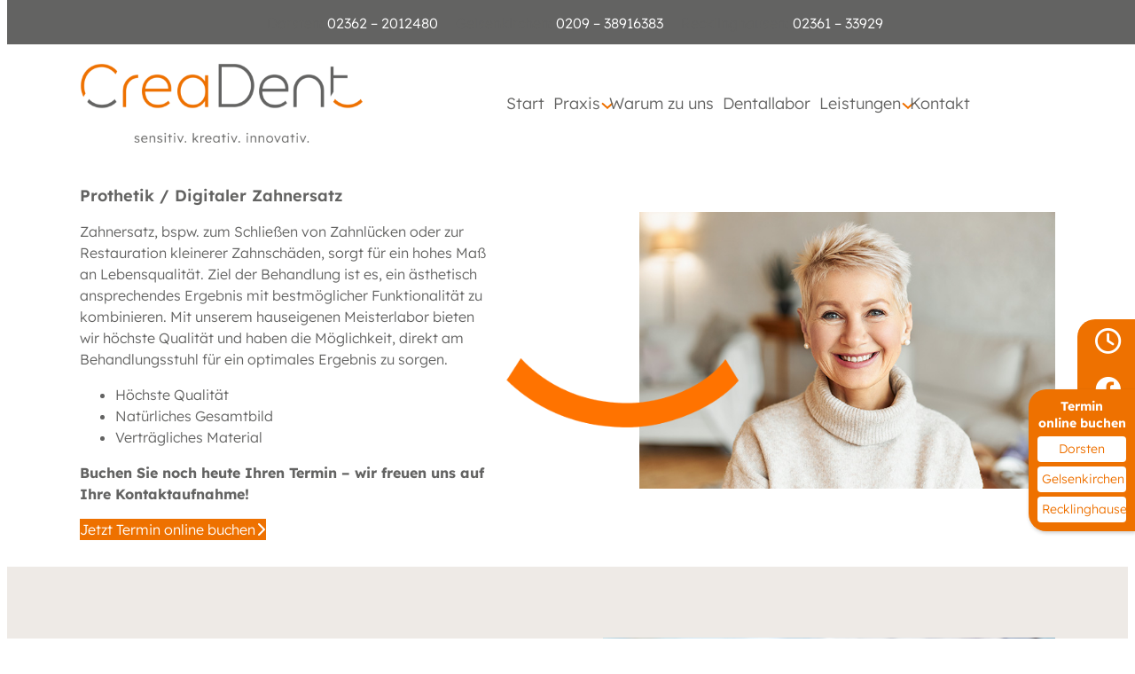

--- FILE ---
content_type: text/html; charset=UTF-8
request_url: https://creadent.eu/prothetik-digitaler-zahnersatz/
body_size: 104502
content:
<!DOCTYPE html>
<html lang="de" prefix="og: https://ogp.me/ns#">
<head>
<meta charset="UTF-8" />
<meta name="viewport" content="width=device-width, initial-scale=1" />
<!-- Suchmaschinen-Optimierung durch Rank Math PRO - https://rankmath.com/ -->
<meta name="description" content="Zahnersatz, bspw. zum Schließen von Zahnlücken oder zur Restauration kleinerer Zahnschäden, sorgt für ein hohes Maß an Lebensqualität. Ziel der Behandlung ist"/>
<meta name="robots" content="index, follow, max-snippet:-1, max-video-preview:-1, max-image-preview:large"/>
<link rel="canonical" href="https://creadent.eu/prothetik-digitaler-zahnersatz/" />
<meta property="og:locale" content="de_DE" />
<meta property="og:type" content="article" />
<meta property="og:title" content="Prothetik / Digitaler Zahnersatz - CreaDent" />
<meta property="og:description" content="Zahnersatz, bspw. zum Schließen von Zahnlücken oder zur Restauration kleinerer Zahnschäden, sorgt für ein hohes Maß an Lebensqualität. Ziel der Behandlung ist" />
<meta property="og:url" content="https://creadent.eu/prothetik-digitaler-zahnersatz/" />
<meta property="og:site_name" content="CreaDent " />
<meta property="og:updated_time" content="2023-05-08T12:54:26+00:00" />
<meta property="og:image" content="https://creadent.eu/wp-content/uploads/2023/03/01_prothetik.jpg" />
<meta property="og:image:secure_url" content="https://creadent.eu/wp-content/uploads/2023/03/01_prothetik.jpg" />
<meta property="og:image:width" content="675" />
<meta property="og:image:height" content="450" />
<meta property="og:image:alt" content="Prothetik / Digitaler Zahnersatz" />
<meta property="og:image:type" content="image/jpeg" />
<meta property="article:published_time" content="2023-02-28T08:17:24+00:00" />
<meta property="article:modified_time" content="2023-05-08T12:54:26+00:00" />
<meta name="twitter:card" content="summary_large_image" />
<meta name="twitter:title" content="Prothetik / Digitaler Zahnersatz - CreaDent" />
<meta name="twitter:description" content="Zahnersatz, bspw. zum Schließen von Zahnlücken oder zur Restauration kleinerer Zahnschäden, sorgt für ein hohes Maß an Lebensqualität. Ziel der Behandlung ist" />
<meta name="twitter:image" content="https://creadent.eu/wp-content/uploads/2023/03/01_prothetik.jpg" />
<meta name="twitter:label1" content="Lesedauer" />
<meta name="twitter:data1" content="4 Minuten" />
<script type="application/ld+json" class="rank-math-schema">{"@context":"https://schema.org","@graph":[{"@type":["Person","Organization"],"@id":"https://creadent.eu/#person","name":"CreaDent ","logo":{"@type":"ImageObject","@id":"https://creadent.eu/#logo","url":"https://creadent.eu/wp-content/uploads/2022/12/smile-1-150x150.png","contentUrl":"https://creadent.eu/wp-content/uploads/2022/12/smile-1-150x150.png","caption":"CreaDent ","inLanguage":"de"},"image":{"@type":"ImageObject","@id":"https://creadent.eu/#logo","url":"https://creadent.eu/wp-content/uploads/2022/12/smile-1-150x150.png","contentUrl":"https://creadent.eu/wp-content/uploads/2022/12/smile-1-150x150.png","caption":"CreaDent ","inLanguage":"de"}},{"@type":"WebSite","@id":"https://creadent.eu/#website","url":"https://creadent.eu","name":"CreaDent ","publisher":{"@id":"https://creadent.eu/#person"},"inLanguage":"de"},{"@type":"ImageObject","@id":"https://creadent.eu/wp-content/uploads/2023/03/01_prothetik.jpg","url":"https://creadent.eu/wp-content/uploads/2023/03/01_prothetik.jpg","width":"200","height":"200","inLanguage":"de"},{"@type":"WebPage","@id":"https://creadent.eu/prothetik-digitaler-zahnersatz/#webpage","url":"https://creadent.eu/prothetik-digitaler-zahnersatz/","name":"Prothetik / Digitaler Zahnersatz - CreaDent","datePublished":"2023-02-28T08:17:24+00:00","dateModified":"2023-05-08T12:54:26+00:00","isPartOf":{"@id":"https://creadent.eu/#website"},"primaryImageOfPage":{"@id":"https://creadent.eu/wp-content/uploads/2023/03/01_prothetik.jpg"},"inLanguage":"de"},{"@type":"Person","@id":"https://creadent.eu/author/bandf/","name":"admin","url":"https://creadent.eu/author/bandf/","image":{"@type":"ImageObject","@id":"https://secure.gravatar.com/avatar/459f59b8f5c297dc03d85cb9add5c3f7cc9df9af65d626d16b13df17a88cffc1?s=96&amp;d=mm&amp;r=g","url":"https://secure.gravatar.com/avatar/459f59b8f5c297dc03d85cb9add5c3f7cc9df9af65d626d16b13df17a88cffc1?s=96&amp;d=mm&amp;r=g","caption":"admin","inLanguage":"de"},"sameAs":["https://creadent.brands-and-friends.de"]},{"@type":"Article","headline":"Prothetik / Digitaler Zahnersatz - CreaDent","datePublished":"2023-02-28T08:17:24+00:00","dateModified":"2023-05-08T12:54:26+00:00","author":{"@id":"https://creadent.eu/author/bandf/","name":"admin"},"publisher":{"@id":"https://creadent.eu/#person"},"description":"Zahnersatz, bspw. zum Schlie\u00dfen von Zahnl\u00fccken oder zur Restauration kleinerer Zahnsch\u00e4den, sorgt f\u00fcr ein hohes Ma\u00df an Lebensqualit\u00e4t. Ziel der Behandlung ist","name":"Prothetik / Digitaler Zahnersatz - CreaDent","@id":"https://creadent.eu/prothetik-digitaler-zahnersatz/#richSnippet","isPartOf":{"@id":"https://creadent.eu/prothetik-digitaler-zahnersatz/#webpage"},"image":{"@id":"https://creadent.eu/wp-content/uploads/2023/03/01_prothetik.jpg"},"inLanguage":"de","mainEntityOfPage":{"@id":"https://creadent.eu/prothetik-digitaler-zahnersatz/#webpage"}}]}</script>
<!-- /Rank Math WordPress SEO Plugin -->
<title>Prothetik / Digitaler Zahnersatz - CreaDent</title>
<link rel='dns-prefetch' href='//cdnjs.cloudflare.com' />
<link rel='dns-prefetch' href='//use.fontawesome.com' />
<link rel="alternate" type="application/rss+xml" title="CreaDent &raquo; Feed" href="https://creadent.eu/feed/" />
<link rel="alternate" title="oEmbed (JSON)" type="application/json+oembed" href="https://creadent.eu/wp-json/oembed/1.0/embed?url=https%3A%2F%2Fcreadent.eu%2Fprothetik-digitaler-zahnersatz%2F" />
<link rel="alternate" title="oEmbed (XML)" type="text/xml+oembed" href="https://creadent.eu/wp-json/oembed/1.0/embed?url=https%3A%2F%2Fcreadent.eu%2Fprothetik-digitaler-zahnersatz%2F&#038;format=xml" />
<style>
.lazyload,
.lazyloading {
max-width: 100%;
}
</style>
<style id='wp-img-auto-sizes-contain-inline-css'>
img:is([sizes=auto i],[sizes^="auto," i]){contain-intrinsic-size:3000px 1500px}
/*# sourceURL=wp-img-auto-sizes-contain-inline-css */
</style>
<style id='wp-block-group-inline-css'>
.wp-block-group{box-sizing:border-box}:where(.wp-block-group.wp-block-group-is-layout-constrained){position:relative}
/*# sourceURL=https://creadent.eu/wp-includes/blocks/group/style.min.css */
</style>
<style id='wp-block-group-theme-inline-css'>
:where(.wp-block-group.has-background){padding:1.25em 2.375em}
/*# sourceURL=https://creadent.eu/wp-includes/blocks/group/theme.min.css */
</style>
<!-- <link rel='stylesheet' id='wp-block-cover-css' href='https://creadent.eu/wp-includes/blocks/cover/style.min.css?ver=6.9' media='all' /> -->
<link rel="stylesheet" type="text/css" href="//creadent.eu/wp-content/cache/wpfc-minified/9knhqah8/8e6ug.css" media="all"/>
<style id='wp-block-template-part-theme-inline-css'>
:root :where(.wp-block-template-part.has-background){margin-bottom:0;margin-top:0;padding:1.25em 2.375em}
/*# sourceURL=https://creadent.eu/wp-includes/blocks/template-part/theme.min.css */
</style>
<style id='wp-block-navigation-link-inline-css'>
.wp-block-navigation .wp-block-navigation-item__label{overflow-wrap:break-word}.wp-block-navigation .wp-block-navigation-item__description{display:none}.link-ui-tools{outline:1px solid #f0f0f0;padding:8px}.link-ui-block-inserter{padding-top:8px}.link-ui-block-inserter__back{margin-left:8px;text-transform:uppercase}
/*# sourceURL=https://creadent.eu/wp-includes/blocks/navigation-link/style.min.css */
</style>
<style id='wp-block-navigation-inline-css'>
.wp-block-navigation{position:relative}.wp-block-navigation ul{margin-bottom:0;margin-left:0;margin-top:0;padding-left:0}.wp-block-navigation ul,.wp-block-navigation ul li{list-style:none;padding:0}.wp-block-navigation .wp-block-navigation-item{align-items:center;background-color:inherit;display:flex;position:relative}.wp-block-navigation .wp-block-navigation-item .wp-block-navigation__submenu-container:empty{display:none}.wp-block-navigation .wp-block-navigation-item__content{display:block;z-index:1}.wp-block-navigation .wp-block-navigation-item__content.wp-block-navigation-item__content{color:inherit}.wp-block-navigation.has-text-decoration-underline .wp-block-navigation-item__content,.wp-block-navigation.has-text-decoration-underline .wp-block-navigation-item__content:active,.wp-block-navigation.has-text-decoration-underline .wp-block-navigation-item__content:focus{text-decoration:underline}.wp-block-navigation.has-text-decoration-line-through .wp-block-navigation-item__content,.wp-block-navigation.has-text-decoration-line-through .wp-block-navigation-item__content:active,.wp-block-navigation.has-text-decoration-line-through .wp-block-navigation-item__content:focus{text-decoration:line-through}.wp-block-navigation :where(a),.wp-block-navigation :where(a:active),.wp-block-navigation :where(a:focus){text-decoration:none}.wp-block-navigation .wp-block-navigation__submenu-icon{align-self:center;background-color:inherit;border:none;color:currentColor;display:inline-block;font-size:inherit;height:.6em;line-height:0;margin-left:.25em;padding:0;width:.6em}.wp-block-navigation .wp-block-navigation__submenu-icon svg{display:inline-block;stroke:currentColor;height:inherit;margin-top:.075em;width:inherit}.wp-block-navigation{--navigation-layout-justification-setting:flex-start;--navigation-layout-direction:row;--navigation-layout-wrap:wrap;--navigation-layout-justify:flex-start;--navigation-layout-align:center}.wp-block-navigation.is-vertical{--navigation-layout-direction:column;--navigation-layout-justify:initial;--navigation-layout-align:flex-start}.wp-block-navigation.no-wrap{--navigation-layout-wrap:nowrap}.wp-block-navigation.items-justified-center{--navigation-layout-justification-setting:center;--navigation-layout-justify:center}.wp-block-navigation.items-justified-center.is-vertical{--navigation-layout-align:center}.wp-block-navigation.items-justified-right{--navigation-layout-justification-setting:flex-end;--navigation-layout-justify:flex-end}.wp-block-navigation.items-justified-right.is-vertical{--navigation-layout-align:flex-end}.wp-block-navigation.items-justified-space-between{--navigation-layout-justification-setting:space-between;--navigation-layout-justify:space-between}.wp-block-navigation .has-child .wp-block-navigation__submenu-container{align-items:normal;background-color:inherit;color:inherit;display:flex;flex-direction:column;opacity:0;position:absolute;z-index:2}@media not (prefers-reduced-motion){.wp-block-navigation .has-child .wp-block-navigation__submenu-container{transition:opacity .1s linear}}.wp-block-navigation .has-child .wp-block-navigation__submenu-container{height:0;overflow:hidden;visibility:hidden;width:0}.wp-block-navigation .has-child .wp-block-navigation__submenu-container>.wp-block-navigation-item>.wp-block-navigation-item__content{display:flex;flex-grow:1;padding:.5em 1em}.wp-block-navigation .has-child .wp-block-navigation__submenu-container>.wp-block-navigation-item>.wp-block-navigation-item__content .wp-block-navigation__submenu-icon{margin-left:auto;margin-right:0}.wp-block-navigation .has-child .wp-block-navigation__submenu-container .wp-block-navigation-item__content{margin:0}.wp-block-navigation .has-child .wp-block-navigation__submenu-container{left:-1px;top:100%}@media (min-width:782px){.wp-block-navigation .has-child .wp-block-navigation__submenu-container .wp-block-navigation__submenu-container{left:100%;top:-1px}.wp-block-navigation .has-child .wp-block-navigation__submenu-container .wp-block-navigation__submenu-container:before{background:#0000;content:"";display:block;height:100%;position:absolute;right:100%;width:.5em}.wp-block-navigation .has-child .wp-block-navigation__submenu-container .wp-block-navigation__submenu-icon{margin-right:.25em}.wp-block-navigation .has-child .wp-block-navigation__submenu-container .wp-block-navigation__submenu-icon svg{transform:rotate(-90deg)}}.wp-block-navigation .has-child .wp-block-navigation-submenu__toggle[aria-expanded=true]~.wp-block-navigation__submenu-container,.wp-block-navigation .has-child:not(.open-on-click):hover>.wp-block-navigation__submenu-container,.wp-block-navigation .has-child:not(.open-on-click):not(.open-on-hover-click):focus-within>.wp-block-navigation__submenu-container{height:auto;min-width:200px;opacity:1;overflow:visible;visibility:visible;width:auto}.wp-block-navigation.has-background .has-child .wp-block-navigation__submenu-container{left:0;top:100%}@media (min-width:782px){.wp-block-navigation.has-background .has-child .wp-block-navigation__submenu-container .wp-block-navigation__submenu-container{left:100%;top:0}}.wp-block-navigation-submenu{display:flex;position:relative}.wp-block-navigation-submenu .wp-block-navigation__submenu-icon svg{stroke:currentColor}button.wp-block-navigation-item__content{background-color:initial;border:none;color:currentColor;font-family:inherit;font-size:inherit;font-style:inherit;font-weight:inherit;letter-spacing:inherit;line-height:inherit;text-align:left;text-transform:inherit}.wp-block-navigation-submenu__toggle{cursor:pointer}.wp-block-navigation-submenu__toggle[aria-expanded=true]+.wp-block-navigation__submenu-icon>svg,.wp-block-navigation-submenu__toggle[aria-expanded=true]>svg{transform:rotate(180deg)}.wp-block-navigation-item.open-on-click .wp-block-navigation-submenu__toggle{padding-left:0;padding-right:.85em}.wp-block-navigation-item.open-on-click .wp-block-navigation-submenu__toggle+.wp-block-navigation__submenu-icon{margin-left:-.6em;pointer-events:none}.wp-block-navigation-item.open-on-click button.wp-block-navigation-item__content:not(.wp-block-navigation-submenu__toggle){padding:0}.wp-block-navigation .wp-block-page-list,.wp-block-navigation__container,.wp-block-navigation__responsive-close,.wp-block-navigation__responsive-container,.wp-block-navigation__responsive-container-content,.wp-block-navigation__responsive-dialog{gap:inherit}:where(.wp-block-navigation.has-background .wp-block-navigation-item a:not(.wp-element-button)),:where(.wp-block-navigation.has-background .wp-block-navigation-submenu a:not(.wp-element-button)){padding:.5em 1em}:where(.wp-block-navigation .wp-block-navigation__submenu-container .wp-block-navigation-item a:not(.wp-element-button)),:where(.wp-block-navigation .wp-block-navigation__submenu-container .wp-block-navigation-submenu a:not(.wp-element-button)),:where(.wp-block-navigation .wp-block-navigation__submenu-container .wp-block-navigation-submenu button.wp-block-navigation-item__content),:where(.wp-block-navigation .wp-block-navigation__submenu-container .wp-block-pages-list__item button.wp-block-navigation-item__content){padding:.5em 1em}.wp-block-navigation.items-justified-right .wp-block-navigation__container .has-child .wp-block-navigation__submenu-container,.wp-block-navigation.items-justified-right .wp-block-page-list>.has-child .wp-block-navigation__submenu-container,.wp-block-navigation.items-justified-space-between .wp-block-page-list>.has-child:last-child .wp-block-navigation__submenu-container,.wp-block-navigation.items-justified-space-between>.wp-block-navigation__container>.has-child:last-child .wp-block-navigation__submenu-container{left:auto;right:0}.wp-block-navigation.items-justified-right .wp-block-navigation__container .has-child .wp-block-navigation__submenu-container .wp-block-navigation__submenu-container,.wp-block-navigation.items-justified-right .wp-block-page-list>.has-child .wp-block-navigation__submenu-container .wp-block-navigation__submenu-container,.wp-block-navigation.items-justified-space-between .wp-block-page-list>.has-child:last-child .wp-block-navigation__submenu-container .wp-block-navigation__submenu-container,.wp-block-navigation.items-justified-space-between>.wp-block-navigation__container>.has-child:last-child .wp-block-navigation__submenu-container .wp-block-navigation__submenu-container{left:-1px;right:-1px}@media (min-width:782px){.wp-block-navigation.items-justified-right .wp-block-navigation__container .has-child .wp-block-navigation__submenu-container .wp-block-navigation__submenu-container,.wp-block-navigation.items-justified-right .wp-block-page-list>.has-child .wp-block-navigation__submenu-container .wp-block-navigation__submenu-container,.wp-block-navigation.items-justified-space-between .wp-block-page-list>.has-child:last-child .wp-block-navigation__submenu-container .wp-block-navigation__submenu-container,.wp-block-navigation.items-justified-space-between>.wp-block-navigation__container>.has-child:last-child .wp-block-navigation__submenu-container .wp-block-navigation__submenu-container{left:auto;right:100%}}.wp-block-navigation:not(.has-background) .wp-block-navigation__submenu-container{background-color:#fff;border:1px solid #00000026}.wp-block-navigation.has-background .wp-block-navigation__submenu-container{background-color:inherit}.wp-block-navigation:not(.has-text-color) .wp-block-navigation__submenu-container{color:#000}.wp-block-navigation__container{align-items:var(--navigation-layout-align,initial);display:flex;flex-direction:var(--navigation-layout-direction,initial);flex-wrap:var(--navigation-layout-wrap,wrap);justify-content:var(--navigation-layout-justify,initial);list-style:none;margin:0;padding-left:0}.wp-block-navigation__container .is-responsive{display:none}.wp-block-navigation__container:only-child,.wp-block-page-list:only-child{flex-grow:1}@keyframes overlay-menu__fade-in-animation{0%{opacity:0;transform:translateY(.5em)}to{opacity:1;transform:translateY(0)}}.wp-block-navigation__responsive-container{bottom:0;display:none;left:0;position:fixed;right:0;top:0}.wp-block-navigation__responsive-container :where(.wp-block-navigation-item a){color:inherit}.wp-block-navigation__responsive-container .wp-block-navigation__responsive-container-content{align-items:var(--navigation-layout-align,initial);display:flex;flex-direction:var(--navigation-layout-direction,initial);flex-wrap:var(--navigation-layout-wrap,wrap);justify-content:var(--navigation-layout-justify,initial)}.wp-block-navigation__responsive-container:not(.is-menu-open.is-menu-open){background-color:inherit!important;color:inherit!important}.wp-block-navigation__responsive-container.is-menu-open{background-color:inherit;display:flex;flex-direction:column}@media not (prefers-reduced-motion){.wp-block-navigation__responsive-container.is-menu-open{animation:overlay-menu__fade-in-animation .1s ease-out;animation-fill-mode:forwards}}.wp-block-navigation__responsive-container.is-menu-open{overflow:auto;padding:clamp(1rem,var(--wp--style--root--padding-top),20rem) clamp(1rem,var(--wp--style--root--padding-right),20rem) clamp(1rem,var(--wp--style--root--padding-bottom),20rem) clamp(1rem,var(--wp--style--root--padding-left),20rem);z-index:100000}.wp-block-navigation__responsive-container.is-menu-open .wp-block-navigation__responsive-container-content{align-items:var(--navigation-layout-justification-setting,inherit);display:flex;flex-direction:column;flex-wrap:nowrap;overflow:visible;padding-top:calc(2rem + 24px)}.wp-block-navigation__responsive-container.is-menu-open .wp-block-navigation__responsive-container-content,.wp-block-navigation__responsive-container.is-menu-open .wp-block-navigation__responsive-container-content .wp-block-navigation__container,.wp-block-navigation__responsive-container.is-menu-open .wp-block-navigation__responsive-container-content .wp-block-page-list{justify-content:flex-start}.wp-block-navigation__responsive-container.is-menu-open .wp-block-navigation__responsive-container-content .wp-block-navigation__submenu-icon{display:none}.wp-block-navigation__responsive-container.is-menu-open .wp-block-navigation__responsive-container-content .has-child .wp-block-navigation__submenu-container{border:none;height:auto;min-width:200px;opacity:1;overflow:initial;padding-left:2rem;padding-right:2rem;position:static;visibility:visible;width:auto}.wp-block-navigation__responsive-container.is-menu-open .wp-block-navigation__responsive-container-content .wp-block-navigation__container,.wp-block-navigation__responsive-container.is-menu-open .wp-block-navigation__responsive-container-content .wp-block-navigation__submenu-container{gap:inherit}.wp-block-navigation__responsive-container.is-menu-open .wp-block-navigation__responsive-container-content .wp-block-navigation__submenu-container{padding-top:var(--wp--style--block-gap,2em)}.wp-block-navigation__responsive-container.is-menu-open .wp-block-navigation__responsive-container-content .wp-block-navigation-item__content{padding:0}.wp-block-navigation__responsive-container.is-menu-open .wp-block-navigation__responsive-container-content .wp-block-navigation-item,.wp-block-navigation__responsive-container.is-menu-open .wp-block-navigation__responsive-container-content .wp-block-navigation__container,.wp-block-navigation__responsive-container.is-menu-open .wp-block-navigation__responsive-container-content .wp-block-page-list{align-items:var(--navigation-layout-justification-setting,initial);display:flex;flex-direction:column}.wp-block-navigation__responsive-container.is-menu-open .wp-block-navigation-item,.wp-block-navigation__responsive-container.is-menu-open .wp-block-navigation-item .wp-block-navigation__submenu-container,.wp-block-navigation__responsive-container.is-menu-open .wp-block-navigation__container,.wp-block-navigation__responsive-container.is-menu-open .wp-block-page-list{background:#0000!important;color:inherit!important}.wp-block-navigation__responsive-container.is-menu-open .wp-block-navigation__submenu-container.wp-block-navigation__submenu-container.wp-block-navigation__submenu-container.wp-block-navigation__submenu-container{left:auto;right:auto}@media (min-width:600px){.wp-block-navigation__responsive-container:not(.hidden-by-default):not(.is-menu-open){background-color:inherit;display:block;position:relative;width:100%;z-index:auto}.wp-block-navigation__responsive-container:not(.hidden-by-default):not(.is-menu-open) .wp-block-navigation__responsive-container-close{display:none}.wp-block-navigation__responsive-container.is-menu-open .wp-block-navigation__submenu-container.wp-block-navigation__submenu-container.wp-block-navigation__submenu-container.wp-block-navigation__submenu-container{left:0}}.wp-block-navigation:not(.has-background) .wp-block-navigation__responsive-container.is-menu-open{background-color:#fff}.wp-block-navigation:not(.has-text-color) .wp-block-navigation__responsive-container.is-menu-open{color:#000}.wp-block-navigation__toggle_button_label{font-size:1rem;font-weight:700}.wp-block-navigation__responsive-container-close,.wp-block-navigation__responsive-container-open{background:#0000;border:none;color:currentColor;cursor:pointer;margin:0;padding:0;text-transform:inherit;vertical-align:middle}.wp-block-navigation__responsive-container-close svg,.wp-block-navigation__responsive-container-open svg{fill:currentColor;display:block;height:24px;pointer-events:none;width:24px}.wp-block-navigation__responsive-container-open{display:flex}.wp-block-navigation__responsive-container-open.wp-block-navigation__responsive-container-open.wp-block-navigation__responsive-container-open{font-family:inherit;font-size:inherit;font-weight:inherit}@media (min-width:600px){.wp-block-navigation__responsive-container-open:not(.always-shown){display:none}}.wp-block-navigation__responsive-container-close{position:absolute;right:0;top:0;z-index:2}.wp-block-navigation__responsive-container-close.wp-block-navigation__responsive-container-close.wp-block-navigation__responsive-container-close{font-family:inherit;font-size:inherit;font-weight:inherit}.wp-block-navigation__responsive-close{width:100%}.has-modal-open .wp-block-navigation__responsive-close{margin-left:auto;margin-right:auto;max-width:var(--wp--style--global--wide-size,100%)}.wp-block-navigation__responsive-close:focus{outline:none}.is-menu-open .wp-block-navigation__responsive-close,.is-menu-open .wp-block-navigation__responsive-container-content,.is-menu-open .wp-block-navigation__responsive-dialog{box-sizing:border-box}.wp-block-navigation__responsive-dialog{position:relative}.has-modal-open .admin-bar .is-menu-open .wp-block-navigation__responsive-dialog{margin-top:46px}@media (min-width:782px){.has-modal-open .admin-bar .is-menu-open .wp-block-navigation__responsive-dialog{margin-top:32px}}html.has-modal-open{overflow:hidden}
/*# sourceURL=https://creadent.eu/wp-includes/blocks/navigation/style.min.css */
</style>
<style id='wp-block-columns-inline-css'>
.wp-block-columns{box-sizing:border-box;display:flex;flex-wrap:wrap!important}@media (min-width:782px){.wp-block-columns{flex-wrap:nowrap!important}}.wp-block-columns{align-items:normal!important}.wp-block-columns.are-vertically-aligned-top{align-items:flex-start}.wp-block-columns.are-vertically-aligned-center{align-items:center}.wp-block-columns.are-vertically-aligned-bottom{align-items:flex-end}@media (max-width:781px){.wp-block-columns:not(.is-not-stacked-on-mobile)>.wp-block-column{flex-basis:100%!important}}@media (min-width:782px){.wp-block-columns:not(.is-not-stacked-on-mobile)>.wp-block-column{flex-basis:0;flex-grow:1}.wp-block-columns:not(.is-not-stacked-on-mobile)>.wp-block-column[style*=flex-basis]{flex-grow:0}}.wp-block-columns.is-not-stacked-on-mobile{flex-wrap:nowrap!important}.wp-block-columns.is-not-stacked-on-mobile>.wp-block-column{flex-basis:0;flex-grow:1}.wp-block-columns.is-not-stacked-on-mobile>.wp-block-column[style*=flex-basis]{flex-grow:0}:where(.wp-block-columns){margin-bottom:1.75em}:where(.wp-block-columns.has-background){padding:1.25em 2.375em}.wp-block-column{flex-grow:1;min-width:0;overflow-wrap:break-word;word-break:break-word}.wp-block-column.is-vertically-aligned-top{align-self:flex-start}.wp-block-column.is-vertically-aligned-center{align-self:center}.wp-block-column.is-vertically-aligned-bottom{align-self:flex-end}.wp-block-column.is-vertically-aligned-stretch{align-self:stretch}.wp-block-column.is-vertically-aligned-bottom,.wp-block-column.is-vertically-aligned-center,.wp-block-column.is-vertically-aligned-top{width:100%}
/*# sourceURL=https://creadent.eu/wp-includes/blocks/columns/style.min.css */
</style>
<style id='wp-block-spacer-inline-css'>
.wp-block-spacer{clear:both}
/*# sourceURL=https://creadent.eu/wp-includes/blocks/spacer/style.min.css */
</style>
<style id='wp-block-heading-inline-css'>
h1:where(.wp-block-heading).has-background,h2:where(.wp-block-heading).has-background,h3:where(.wp-block-heading).has-background,h4:where(.wp-block-heading).has-background,h5:where(.wp-block-heading).has-background,h6:where(.wp-block-heading).has-background{padding:1.25em 2.375em}h1.has-text-align-left[style*=writing-mode]:where([style*=vertical-lr]),h1.has-text-align-right[style*=writing-mode]:where([style*=vertical-rl]),h2.has-text-align-left[style*=writing-mode]:where([style*=vertical-lr]),h2.has-text-align-right[style*=writing-mode]:where([style*=vertical-rl]),h3.has-text-align-left[style*=writing-mode]:where([style*=vertical-lr]),h3.has-text-align-right[style*=writing-mode]:where([style*=vertical-rl]),h4.has-text-align-left[style*=writing-mode]:where([style*=vertical-lr]),h4.has-text-align-right[style*=writing-mode]:where([style*=vertical-rl]),h5.has-text-align-left[style*=writing-mode]:where([style*=vertical-lr]),h5.has-text-align-right[style*=writing-mode]:where([style*=vertical-rl]),h6.has-text-align-left[style*=writing-mode]:where([style*=vertical-lr]),h6.has-text-align-right[style*=writing-mode]:where([style*=vertical-rl]){rotate:180deg}
/*# sourceURL=https://creadent.eu/wp-includes/blocks/heading/style.min.css */
</style>
<style id='wp-block-paragraph-inline-css'>
.is-small-text{font-size:.875em}.is-regular-text{font-size:1em}.is-large-text{font-size:2.25em}.is-larger-text{font-size:3em}.has-drop-cap:not(:focus):first-letter{float:left;font-size:8.4em;font-style:normal;font-weight:100;line-height:.68;margin:.05em .1em 0 0;text-transform:uppercase}body.rtl .has-drop-cap:not(:focus):first-letter{float:none;margin-left:.1em}p.has-drop-cap.has-background{overflow:hidden}:root :where(p.has-background){padding:1.25em 2.375em}:where(p.has-text-color:not(.has-link-color)) a{color:inherit}p.has-text-align-left[style*="writing-mode:vertical-lr"],p.has-text-align-right[style*="writing-mode:vertical-rl"]{rotate:180deg}
/*# sourceURL=https://creadent.eu/wp-includes/blocks/paragraph/style.min.css */
</style>
<style id='wp-block-list-inline-css'>
ol,ul{box-sizing:border-box}:root :where(.wp-block-list.has-background){padding:1.25em 2.375em}
/*# sourceURL=https://creadent.eu/wp-includes/blocks/list/style.min.css */
</style>
<style id='wp-block-button-inline-css'>
.wp-block-button__link{align-content:center;box-sizing:border-box;cursor:pointer;display:inline-block;height:100%;text-align:center;word-break:break-word}.wp-block-button__link.aligncenter{text-align:center}.wp-block-button__link.alignright{text-align:right}:where(.wp-block-button__link){border-radius:9999px;box-shadow:none;padding:calc(.667em + 2px) calc(1.333em + 2px);text-decoration:none}.wp-block-button[style*=text-decoration] .wp-block-button__link{text-decoration:inherit}.wp-block-buttons>.wp-block-button.has-custom-width{max-width:none}.wp-block-buttons>.wp-block-button.has-custom-width .wp-block-button__link{width:100%}.wp-block-buttons>.wp-block-button.has-custom-font-size .wp-block-button__link{font-size:inherit}.wp-block-buttons>.wp-block-button.wp-block-button__width-25{width:calc(25% - var(--wp--style--block-gap, .5em)*.75)}.wp-block-buttons>.wp-block-button.wp-block-button__width-50{width:calc(50% - var(--wp--style--block-gap, .5em)*.5)}.wp-block-buttons>.wp-block-button.wp-block-button__width-75{width:calc(75% - var(--wp--style--block-gap, .5em)*.25)}.wp-block-buttons>.wp-block-button.wp-block-button__width-100{flex-basis:100%;width:100%}.wp-block-buttons.is-vertical>.wp-block-button.wp-block-button__width-25{width:25%}.wp-block-buttons.is-vertical>.wp-block-button.wp-block-button__width-50{width:50%}.wp-block-buttons.is-vertical>.wp-block-button.wp-block-button__width-75{width:75%}.wp-block-button.is-style-squared,.wp-block-button__link.wp-block-button.is-style-squared{border-radius:0}.wp-block-button.no-border-radius,.wp-block-button__link.no-border-radius{border-radius:0!important}:root :where(.wp-block-button .wp-block-button__link.is-style-outline),:root :where(.wp-block-button.is-style-outline>.wp-block-button__link){border:2px solid;padding:.667em 1.333em}:root :where(.wp-block-button .wp-block-button__link.is-style-outline:not(.has-text-color)),:root :where(.wp-block-button.is-style-outline>.wp-block-button__link:not(.has-text-color)){color:currentColor}:root :where(.wp-block-button .wp-block-button__link.is-style-outline:not(.has-background)),:root :where(.wp-block-button.is-style-outline>.wp-block-button__link:not(.has-background)){background-color:initial;background-image:none}
/*# sourceURL=https://creadent.eu/wp-includes/blocks/button/style.min.css */
</style>
<style id='wp-block-buttons-inline-css'>
.wp-block-buttons{box-sizing:border-box}.wp-block-buttons.is-vertical{flex-direction:column}.wp-block-buttons.is-vertical>.wp-block-button:last-child{margin-bottom:0}.wp-block-buttons>.wp-block-button{display:inline-block;margin:0}.wp-block-buttons.is-content-justification-left{justify-content:flex-start}.wp-block-buttons.is-content-justification-left.is-vertical{align-items:flex-start}.wp-block-buttons.is-content-justification-center{justify-content:center}.wp-block-buttons.is-content-justification-center.is-vertical{align-items:center}.wp-block-buttons.is-content-justification-right{justify-content:flex-end}.wp-block-buttons.is-content-justification-right.is-vertical{align-items:flex-end}.wp-block-buttons.is-content-justification-space-between{justify-content:space-between}.wp-block-buttons.aligncenter{text-align:center}.wp-block-buttons:not(.is-content-justification-space-between,.is-content-justification-right,.is-content-justification-left,.is-content-justification-center) .wp-block-button.aligncenter{margin-left:auto;margin-right:auto;width:100%}.wp-block-buttons[style*=text-decoration] .wp-block-button,.wp-block-buttons[style*=text-decoration] .wp-block-button__link{text-decoration:inherit}.wp-block-buttons.has-custom-font-size .wp-block-button__link{font-size:inherit}.wp-block-buttons .wp-block-button__link{width:100%}.wp-block-button.aligncenter{text-align:center}
/*# sourceURL=https://creadent.eu/wp-includes/blocks/buttons/style.min.css */
</style>
<style id='wp-block-image-inline-css'>
.wp-block-image>a,.wp-block-image>figure>a{display:inline-block}.wp-block-image img{box-sizing:border-box;height:auto;max-width:100%;vertical-align:bottom}@media not (prefers-reduced-motion){.wp-block-image img.hide{visibility:hidden}.wp-block-image img.show{animation:show-content-image .4s}}.wp-block-image[style*=border-radius] img,.wp-block-image[style*=border-radius]>a{border-radius:inherit}.wp-block-image.has-custom-border img{box-sizing:border-box}.wp-block-image.aligncenter{text-align:center}.wp-block-image.alignfull>a,.wp-block-image.alignwide>a{width:100%}.wp-block-image.alignfull img,.wp-block-image.alignwide img{height:auto;width:100%}.wp-block-image .aligncenter,.wp-block-image .alignleft,.wp-block-image .alignright,.wp-block-image.aligncenter,.wp-block-image.alignleft,.wp-block-image.alignright{display:table}.wp-block-image .aligncenter>figcaption,.wp-block-image .alignleft>figcaption,.wp-block-image .alignright>figcaption,.wp-block-image.aligncenter>figcaption,.wp-block-image.alignleft>figcaption,.wp-block-image.alignright>figcaption{caption-side:bottom;display:table-caption}.wp-block-image .alignleft{float:left;margin:.5em 1em .5em 0}.wp-block-image .alignright{float:right;margin:.5em 0 .5em 1em}.wp-block-image .aligncenter{margin-left:auto;margin-right:auto}.wp-block-image :where(figcaption){margin-bottom:1em;margin-top:.5em}.wp-block-image.is-style-circle-mask img{border-radius:9999px}@supports ((-webkit-mask-image:none) or (mask-image:none)) or (-webkit-mask-image:none){.wp-block-image.is-style-circle-mask img{border-radius:0;-webkit-mask-image:url('data:image/svg+xml;utf8,<svg viewBox="0 0 100 100" xmlns="http://www.w3.org/2000/svg"><circle cx="50" cy="50" r="50"/></svg>');mask-image:url('data:image/svg+xml;utf8,<svg viewBox="0 0 100 100" xmlns="http://www.w3.org/2000/svg"><circle cx="50" cy="50" r="50"/></svg>');mask-mode:alpha;-webkit-mask-position:center;mask-position:center;-webkit-mask-repeat:no-repeat;mask-repeat:no-repeat;-webkit-mask-size:contain;mask-size:contain}}:root :where(.wp-block-image.is-style-rounded img,.wp-block-image .is-style-rounded img){border-radius:9999px}.wp-block-image figure{margin:0}.wp-lightbox-container{display:flex;flex-direction:column;position:relative}.wp-lightbox-container img{cursor:zoom-in}.wp-lightbox-container img:hover+button{opacity:1}.wp-lightbox-container button{align-items:center;backdrop-filter:blur(16px) saturate(180%);background-color:#5a5a5a40;border:none;border-radius:4px;cursor:zoom-in;display:flex;height:20px;justify-content:center;opacity:0;padding:0;position:absolute;right:16px;text-align:center;top:16px;width:20px;z-index:100}@media not (prefers-reduced-motion){.wp-lightbox-container button{transition:opacity .2s ease}}.wp-lightbox-container button:focus-visible{outline:3px auto #5a5a5a40;outline:3px auto -webkit-focus-ring-color;outline-offset:3px}.wp-lightbox-container button:hover{cursor:pointer;opacity:1}.wp-lightbox-container button:focus{opacity:1}.wp-lightbox-container button:focus,.wp-lightbox-container button:hover,.wp-lightbox-container button:not(:hover):not(:active):not(.has-background){background-color:#5a5a5a40;border:none}.wp-lightbox-overlay{box-sizing:border-box;cursor:zoom-out;height:100vh;left:0;overflow:hidden;position:fixed;top:0;visibility:hidden;width:100%;z-index:100000}.wp-lightbox-overlay .close-button{align-items:center;cursor:pointer;display:flex;justify-content:center;min-height:40px;min-width:40px;padding:0;position:absolute;right:calc(env(safe-area-inset-right) + 16px);top:calc(env(safe-area-inset-top) + 16px);z-index:5000000}.wp-lightbox-overlay .close-button:focus,.wp-lightbox-overlay .close-button:hover,.wp-lightbox-overlay .close-button:not(:hover):not(:active):not(.has-background){background:none;border:none}.wp-lightbox-overlay .lightbox-image-container{height:var(--wp--lightbox-container-height);left:50%;overflow:hidden;position:absolute;top:50%;transform:translate(-50%,-50%);transform-origin:top left;width:var(--wp--lightbox-container-width);z-index:9999999999}.wp-lightbox-overlay .wp-block-image{align-items:center;box-sizing:border-box;display:flex;height:100%;justify-content:center;margin:0;position:relative;transform-origin:0 0;width:100%;z-index:3000000}.wp-lightbox-overlay .wp-block-image img{height:var(--wp--lightbox-image-height);min-height:var(--wp--lightbox-image-height);min-width:var(--wp--lightbox-image-width);width:var(--wp--lightbox-image-width)}.wp-lightbox-overlay .wp-block-image figcaption{display:none}.wp-lightbox-overlay button{background:none;border:none}.wp-lightbox-overlay .scrim{background-color:#fff;height:100%;opacity:.9;position:absolute;width:100%;z-index:2000000}.wp-lightbox-overlay.active{visibility:visible}@media not (prefers-reduced-motion){.wp-lightbox-overlay.active{animation:turn-on-visibility .25s both}.wp-lightbox-overlay.active img{animation:turn-on-visibility .35s both}.wp-lightbox-overlay.show-closing-animation:not(.active){animation:turn-off-visibility .35s both}.wp-lightbox-overlay.show-closing-animation:not(.active) img{animation:turn-off-visibility .25s both}.wp-lightbox-overlay.zoom.active{animation:none;opacity:1;visibility:visible}.wp-lightbox-overlay.zoom.active .lightbox-image-container{animation:lightbox-zoom-in .4s}.wp-lightbox-overlay.zoom.active .lightbox-image-container img{animation:none}.wp-lightbox-overlay.zoom.active .scrim{animation:turn-on-visibility .4s forwards}.wp-lightbox-overlay.zoom.show-closing-animation:not(.active){animation:none}.wp-lightbox-overlay.zoom.show-closing-animation:not(.active) .lightbox-image-container{animation:lightbox-zoom-out .4s}.wp-lightbox-overlay.zoom.show-closing-animation:not(.active) .lightbox-image-container img{animation:none}.wp-lightbox-overlay.zoom.show-closing-animation:not(.active) .scrim{animation:turn-off-visibility .4s forwards}}@keyframes show-content-image{0%{visibility:hidden}99%{visibility:hidden}to{visibility:visible}}@keyframes turn-on-visibility{0%{opacity:0}to{opacity:1}}@keyframes turn-off-visibility{0%{opacity:1;visibility:visible}99%{opacity:0;visibility:visible}to{opacity:0;visibility:hidden}}@keyframes lightbox-zoom-in{0%{transform:translate(calc((-100vw + var(--wp--lightbox-scrollbar-width))/2 + var(--wp--lightbox-initial-left-position)),calc(-50vh + var(--wp--lightbox-initial-top-position))) scale(var(--wp--lightbox-scale))}to{transform:translate(-50%,-50%) scale(1)}}@keyframes lightbox-zoom-out{0%{transform:translate(-50%,-50%) scale(1);visibility:visible}99%{visibility:visible}to{transform:translate(calc((-100vw + var(--wp--lightbox-scrollbar-width))/2 + var(--wp--lightbox-initial-left-position)),calc(-50vh + var(--wp--lightbox-initial-top-position))) scale(var(--wp--lightbox-scale));visibility:hidden}}
/*# sourceURL=https://creadent.eu/wp-includes/blocks/image/style.min.css */
</style>
<style id='wp-block-image-theme-inline-css'>
:root :where(.wp-block-image figcaption){color:#555;font-size:13px;text-align:center}.is-dark-theme :root :where(.wp-block-image figcaption){color:#ffffffa6}.wp-block-image{margin:0 0 1em}
/*# sourceURL=https://creadent.eu/wp-includes/blocks/image/theme.min.css */
</style>
<style id='wp-block-post-content-inline-css'>
.wp-block-post-content{display:flow-root}
/*# sourceURL=https://creadent.eu/wp-includes/blocks/post-content/style.min.css */
</style>
<style id='wp-block-library-inline-css'>
:root{--wp-block-synced-color:#7a00df;--wp-block-synced-color--rgb:122,0,223;--wp-bound-block-color:var(--wp-block-synced-color);--wp-editor-canvas-background:#ddd;--wp-admin-theme-color:#007cba;--wp-admin-theme-color--rgb:0,124,186;--wp-admin-theme-color-darker-10:#006ba1;--wp-admin-theme-color-darker-10--rgb:0,107,160.5;--wp-admin-theme-color-darker-20:#005a87;--wp-admin-theme-color-darker-20--rgb:0,90,135;--wp-admin-border-width-focus:2px}@media (min-resolution:192dpi){:root{--wp-admin-border-width-focus:1.5px}}.wp-element-button{cursor:pointer}:root .has-very-light-gray-background-color{background-color:#eee}:root .has-very-dark-gray-background-color{background-color:#313131}:root .has-very-light-gray-color{color:#eee}:root .has-very-dark-gray-color{color:#313131}:root .has-vivid-green-cyan-to-vivid-cyan-blue-gradient-background{background:linear-gradient(135deg,#00d084,#0693e3)}:root .has-purple-crush-gradient-background{background:linear-gradient(135deg,#34e2e4,#4721fb 50%,#ab1dfe)}:root .has-hazy-dawn-gradient-background{background:linear-gradient(135deg,#faaca8,#dad0ec)}:root .has-subdued-olive-gradient-background{background:linear-gradient(135deg,#fafae1,#67a671)}:root .has-atomic-cream-gradient-background{background:linear-gradient(135deg,#fdd79a,#004a59)}:root .has-nightshade-gradient-background{background:linear-gradient(135deg,#330968,#31cdcf)}:root .has-midnight-gradient-background{background:linear-gradient(135deg,#020381,#2874fc)}:root{--wp--preset--font-size--normal:16px;--wp--preset--font-size--huge:42px}.has-regular-font-size{font-size:1em}.has-larger-font-size{font-size:2.625em}.has-normal-font-size{font-size:var(--wp--preset--font-size--normal)}.has-huge-font-size{font-size:var(--wp--preset--font-size--huge)}.has-text-align-center{text-align:center}.has-text-align-left{text-align:left}.has-text-align-right{text-align:right}.has-fit-text{white-space:nowrap!important}#end-resizable-editor-section{display:none}.aligncenter{clear:both}.items-justified-left{justify-content:flex-start}.items-justified-center{justify-content:center}.items-justified-right{justify-content:flex-end}.items-justified-space-between{justify-content:space-between}.screen-reader-text{border:0;clip-path:inset(50%);height:1px;margin:-1px;overflow:hidden;padding:0;position:absolute;width:1px;word-wrap:normal!important}.screen-reader-text:focus{background-color:#ddd;clip-path:none;color:#444;display:block;font-size:1em;height:auto;left:5px;line-height:normal;padding:15px 23px 14px;text-decoration:none;top:5px;width:auto;z-index:100000}html :where(.has-border-color){border-style:solid}html :where([style*=border-top-color]){border-top-style:solid}html :where([style*=border-right-color]){border-right-style:solid}html :where([style*=border-bottom-color]){border-bottom-style:solid}html :where([style*=border-left-color]){border-left-style:solid}html :where([style*=border-width]){border-style:solid}html :where([style*=border-top-width]){border-top-style:solid}html :where([style*=border-right-width]){border-right-style:solid}html :where([style*=border-bottom-width]){border-bottom-style:solid}html :where([style*=border-left-width]){border-left-style:solid}html :where(img[class*=wp-image-]){height:auto;max-width:100%}:where(figure){margin:0 0 1em}html :where(.is-position-sticky){--wp-admin--admin-bar--position-offset:var(--wp-admin--admin-bar--height,0px)}@media screen and (max-width:600px){html :where(.is-position-sticky){--wp-admin--admin-bar--position-offset:0px}}
/*# sourceURL=/wp-includes/css/dist/block-library/common.min.css */
</style>
<style id='font-awesome-svg-styles-default-inline-css'>
.svg-inline--fa {
display: inline-block;
height: 1em;
overflow: visible;
vertical-align: -.125em;
}
/*# sourceURL=font-awesome-svg-styles-default-inline-css */
</style>
<!-- <link rel='stylesheet' id='font-awesome-svg-styles-css' href='https://creadent.eu/wp-content/uploads/font-awesome/v6.2.1/css/svg-with-js.css' media='all' /> -->
<link rel="stylesheet" type="text/css" href="//creadent.eu/wp-content/cache/wpfc-minified/fe2nbi5i/8e6ug.css" media="all"/>
<style id='font-awesome-svg-styles-inline-css'>
.wp-block-font-awesome-icon svg::before,
.wp-rich-text-font-awesome-icon svg::before {content: unset;}
/*# sourceURL=font-awesome-svg-styles-inline-css */
</style>
<!-- <link rel='stylesheet' id='fontawesome-free-css' href='https://creadent.eu/wp-content/plugins/getwid/vendors/fontawesome-free/css/all.min.css?ver=5.5.0' media='all' /> -->
<!-- <link rel='stylesheet' id='slick-css' href='https://creadent.eu/wp-content/plugins/getwid/vendors/slick/slick/slick.min.css?ver=1.9.0' media='all' /> -->
<!-- <link rel='stylesheet' id='slick-theme-css' href='https://creadent.eu/wp-content/plugins/getwid/vendors/slick/slick/slick-theme.min.css?ver=1.9.0' media='all' /> -->
<!-- <link rel='stylesheet' id='mp-fancybox-css' href='https://creadent.eu/wp-content/plugins/getwid/vendors/mp-fancybox/jquery.fancybox.min.css?ver=3.5.7-mp.1' media='all' /> -->
<!-- <link rel='stylesheet' id='getwid-blocks-css' href='https://creadent.eu/wp-content/plugins/getwid/assets/css/blocks.style.css?ver=2.1.3' media='all' /> -->
<link rel="stylesheet" type="text/css" href="//creadent.eu/wp-content/cache/wpfc-minified/mnrq6345/8e6ug.css" media="all"/>
<style id='global-styles-inline-css'>
:root{--wp--preset--aspect-ratio--square: 1;--wp--preset--aspect-ratio--4-3: 4/3;--wp--preset--aspect-ratio--3-4: 3/4;--wp--preset--aspect-ratio--3-2: 3/2;--wp--preset--aspect-ratio--2-3: 2/3;--wp--preset--aspect-ratio--16-9: 16/9;--wp--preset--aspect-ratio--9-16: 9/16;--wp--preset--color--black: #000000;--wp--preset--color--cyan-bluish-gray: #abb8c3;--wp--preset--color--white: #ffffff;--wp--preset--color--pale-pink: #f78da7;--wp--preset--color--vivid-red: #cf2e2e;--wp--preset--color--luminous-vivid-orange: #ff6900;--wp--preset--color--luminous-vivid-amber: #fcb900;--wp--preset--color--light-green-cyan: #7bdcb5;--wp--preset--color--vivid-green-cyan: #00d084;--wp--preset--color--pale-cyan-blue: #8ed1fc;--wp--preset--color--vivid-cyan-blue: #0693e3;--wp--preset--color--vivid-purple: #9b51e0;--wp--preset--gradient--vivid-cyan-blue-to-vivid-purple: linear-gradient(135deg,rgb(6,147,227) 0%,rgb(155,81,224) 100%);--wp--preset--gradient--light-green-cyan-to-vivid-green-cyan: linear-gradient(135deg,rgb(122,220,180) 0%,rgb(0,208,130) 100%);--wp--preset--gradient--luminous-vivid-amber-to-luminous-vivid-orange: linear-gradient(135deg,rgb(252,185,0) 0%,rgb(255,105,0) 100%);--wp--preset--gradient--luminous-vivid-orange-to-vivid-red: linear-gradient(135deg,rgb(255,105,0) 0%,rgb(207,46,46) 100%);--wp--preset--gradient--very-light-gray-to-cyan-bluish-gray: linear-gradient(135deg,rgb(238,238,238) 0%,rgb(169,184,195) 100%);--wp--preset--gradient--cool-to-warm-spectrum: linear-gradient(135deg,rgb(74,234,220) 0%,rgb(151,120,209) 20%,rgb(207,42,186) 40%,rgb(238,44,130) 60%,rgb(251,105,98) 80%,rgb(254,248,76) 100%);--wp--preset--gradient--blush-light-purple: linear-gradient(135deg,rgb(255,206,236) 0%,rgb(152,150,240) 100%);--wp--preset--gradient--blush-bordeaux: linear-gradient(135deg,rgb(254,205,165) 0%,rgb(254,45,45) 50%,rgb(107,0,62) 100%);--wp--preset--gradient--luminous-dusk: linear-gradient(135deg,rgb(255,203,112) 0%,rgb(199,81,192) 50%,rgb(65,88,208) 100%);--wp--preset--gradient--pale-ocean: linear-gradient(135deg,rgb(255,245,203) 0%,rgb(182,227,212) 50%,rgb(51,167,181) 100%);--wp--preset--gradient--electric-grass: linear-gradient(135deg,rgb(202,248,128) 0%,rgb(113,206,126) 100%);--wp--preset--gradient--midnight: linear-gradient(135deg,rgb(2,3,129) 0%,rgb(40,116,252) 100%);--wp--preset--font-size--small: 13px;--wp--preset--font-size--medium: 20px;--wp--preset--font-size--large: 36px;--wp--preset--font-size--x-large: 42px;--wp--preset--spacing--20: 0.44rem;--wp--preset--spacing--30: 0.67rem;--wp--preset--spacing--40: 1rem;--wp--preset--spacing--50: 1.5rem;--wp--preset--spacing--60: 2.25rem;--wp--preset--spacing--70: 3.38rem;--wp--preset--spacing--80: 5.06rem;--wp--preset--shadow--natural: 6px 6px 9px rgba(0, 0, 0, 0.2);--wp--preset--shadow--deep: 12px 12px 50px rgba(0, 0, 0, 0.4);--wp--preset--shadow--sharp: 6px 6px 0px rgba(0, 0, 0, 0.2);--wp--preset--shadow--outlined: 6px 6px 0px -3px rgb(255, 255, 255), 6px 6px rgb(0, 0, 0);--wp--preset--shadow--crisp: 6px 6px 0px rgb(0, 0, 0);}:root { --wp--style--global--content-size: 100%;--wp--style--global--wide-size: 100%; }:where(body) { margin: 0; }.wp-site-blocks > .alignleft { float: left; margin-right: 2em; }.wp-site-blocks > .alignright { float: right; margin-left: 2em; }.wp-site-blocks > .aligncenter { justify-content: center; margin-left: auto; margin-right: auto; }:where(.wp-site-blocks) > * { margin-block-start: 24px; margin-block-end: 0; }:where(.wp-site-blocks) > :first-child { margin-block-start: 0; }:where(.wp-site-blocks) > :last-child { margin-block-end: 0; }:root { --wp--style--block-gap: 24px; }:root :where(.is-layout-flow) > :first-child{margin-block-start: 0;}:root :where(.is-layout-flow) > :last-child{margin-block-end: 0;}:root :where(.is-layout-flow) > *{margin-block-start: 24px;margin-block-end: 0;}:root :where(.is-layout-constrained) > :first-child{margin-block-start: 0;}:root :where(.is-layout-constrained) > :last-child{margin-block-end: 0;}:root :where(.is-layout-constrained) > *{margin-block-start: 24px;margin-block-end: 0;}:root :where(.is-layout-flex){gap: 24px;}:root :where(.is-layout-grid){gap: 24px;}.is-layout-flow > .alignleft{float: left;margin-inline-start: 0;margin-inline-end: 2em;}.is-layout-flow > .alignright{float: right;margin-inline-start: 2em;margin-inline-end: 0;}.is-layout-flow > .aligncenter{margin-left: auto !important;margin-right: auto !important;}.is-layout-constrained > .alignleft{float: left;margin-inline-start: 0;margin-inline-end: 2em;}.is-layout-constrained > .alignright{float: right;margin-inline-start: 2em;margin-inline-end: 0;}.is-layout-constrained > .aligncenter{margin-left: auto !important;margin-right: auto !important;}.is-layout-constrained > :where(:not(.alignleft):not(.alignright):not(.alignfull)){max-width: var(--wp--style--global--content-size);margin-left: auto !important;margin-right: auto !important;}.is-layout-constrained > .alignwide{max-width: var(--wp--style--global--wide-size);}body .is-layout-flex{display: flex;}.is-layout-flex{flex-wrap: wrap;align-items: center;}.is-layout-flex > :is(*, div){margin: 0;}body .is-layout-grid{display: grid;}.is-layout-grid > :is(*, div){margin: 0;}body{padding-top: 0px;padding-right: 0px;padding-bottom: 0px;padding-left: 0px;}a:where(:not(.wp-element-button)){text-decoration: underline;}:root :where(.wp-element-button, .wp-block-button__link){background-color: #32373c;border-width: 0;color: #fff;font-family: inherit;font-size: inherit;font-style: inherit;font-weight: inherit;letter-spacing: inherit;line-height: inherit;padding-top: calc(0.667em + 2px);padding-right: calc(1.333em + 2px);padding-bottom: calc(0.667em + 2px);padding-left: calc(1.333em + 2px);text-decoration: none;text-transform: inherit;}.has-black-color{color: var(--wp--preset--color--black) !important;}.has-cyan-bluish-gray-color{color: var(--wp--preset--color--cyan-bluish-gray) !important;}.has-white-color{color: var(--wp--preset--color--white) !important;}.has-pale-pink-color{color: var(--wp--preset--color--pale-pink) !important;}.has-vivid-red-color{color: var(--wp--preset--color--vivid-red) !important;}.has-luminous-vivid-orange-color{color: var(--wp--preset--color--luminous-vivid-orange) !important;}.has-luminous-vivid-amber-color{color: var(--wp--preset--color--luminous-vivid-amber) !important;}.has-light-green-cyan-color{color: var(--wp--preset--color--light-green-cyan) !important;}.has-vivid-green-cyan-color{color: var(--wp--preset--color--vivid-green-cyan) !important;}.has-pale-cyan-blue-color{color: var(--wp--preset--color--pale-cyan-blue) !important;}.has-vivid-cyan-blue-color{color: var(--wp--preset--color--vivid-cyan-blue) !important;}.has-vivid-purple-color{color: var(--wp--preset--color--vivid-purple) !important;}.has-black-background-color{background-color: var(--wp--preset--color--black) !important;}.has-cyan-bluish-gray-background-color{background-color: var(--wp--preset--color--cyan-bluish-gray) !important;}.has-white-background-color{background-color: var(--wp--preset--color--white) !important;}.has-pale-pink-background-color{background-color: var(--wp--preset--color--pale-pink) !important;}.has-vivid-red-background-color{background-color: var(--wp--preset--color--vivid-red) !important;}.has-luminous-vivid-orange-background-color{background-color: var(--wp--preset--color--luminous-vivid-orange) !important;}.has-luminous-vivid-amber-background-color{background-color: var(--wp--preset--color--luminous-vivid-amber) !important;}.has-light-green-cyan-background-color{background-color: var(--wp--preset--color--light-green-cyan) !important;}.has-vivid-green-cyan-background-color{background-color: var(--wp--preset--color--vivid-green-cyan) !important;}.has-pale-cyan-blue-background-color{background-color: var(--wp--preset--color--pale-cyan-blue) !important;}.has-vivid-cyan-blue-background-color{background-color: var(--wp--preset--color--vivid-cyan-blue) !important;}.has-vivid-purple-background-color{background-color: var(--wp--preset--color--vivid-purple) !important;}.has-black-border-color{border-color: var(--wp--preset--color--black) !important;}.has-cyan-bluish-gray-border-color{border-color: var(--wp--preset--color--cyan-bluish-gray) !important;}.has-white-border-color{border-color: var(--wp--preset--color--white) !important;}.has-pale-pink-border-color{border-color: var(--wp--preset--color--pale-pink) !important;}.has-vivid-red-border-color{border-color: var(--wp--preset--color--vivid-red) !important;}.has-luminous-vivid-orange-border-color{border-color: var(--wp--preset--color--luminous-vivid-orange) !important;}.has-luminous-vivid-amber-border-color{border-color: var(--wp--preset--color--luminous-vivid-amber) !important;}.has-light-green-cyan-border-color{border-color: var(--wp--preset--color--light-green-cyan) !important;}.has-vivid-green-cyan-border-color{border-color: var(--wp--preset--color--vivid-green-cyan) !important;}.has-pale-cyan-blue-border-color{border-color: var(--wp--preset--color--pale-cyan-blue) !important;}.has-vivid-cyan-blue-border-color{border-color: var(--wp--preset--color--vivid-cyan-blue) !important;}.has-vivid-purple-border-color{border-color: var(--wp--preset--color--vivid-purple) !important;}.has-vivid-cyan-blue-to-vivid-purple-gradient-background{background: var(--wp--preset--gradient--vivid-cyan-blue-to-vivid-purple) !important;}.has-light-green-cyan-to-vivid-green-cyan-gradient-background{background: var(--wp--preset--gradient--light-green-cyan-to-vivid-green-cyan) !important;}.has-luminous-vivid-amber-to-luminous-vivid-orange-gradient-background{background: var(--wp--preset--gradient--luminous-vivid-amber-to-luminous-vivid-orange) !important;}.has-luminous-vivid-orange-to-vivid-red-gradient-background{background: var(--wp--preset--gradient--luminous-vivid-orange-to-vivid-red) !important;}.has-very-light-gray-to-cyan-bluish-gray-gradient-background{background: var(--wp--preset--gradient--very-light-gray-to-cyan-bluish-gray) !important;}.has-cool-to-warm-spectrum-gradient-background{background: var(--wp--preset--gradient--cool-to-warm-spectrum) !important;}.has-blush-light-purple-gradient-background{background: var(--wp--preset--gradient--blush-light-purple) !important;}.has-blush-bordeaux-gradient-background{background: var(--wp--preset--gradient--blush-bordeaux) !important;}.has-luminous-dusk-gradient-background{background: var(--wp--preset--gradient--luminous-dusk) !important;}.has-pale-ocean-gradient-background{background: var(--wp--preset--gradient--pale-ocean) !important;}.has-electric-grass-gradient-background{background: var(--wp--preset--gradient--electric-grass) !important;}.has-midnight-gradient-background{background: var(--wp--preset--gradient--midnight) !important;}.has-small-font-size{font-size: var(--wp--preset--font-size--small) !important;}.has-medium-font-size{font-size: var(--wp--preset--font-size--medium) !important;}.has-large-font-size{font-size: var(--wp--preset--font-size--large) !important;}.has-x-large-font-size{font-size: var(--wp--preset--font-size--x-large) !important;}
/*# sourceURL=global-styles-inline-css */
</style>
<style id='core-block-supports-inline-css'>
.wp-container-core-navigation-is-layout-6bd4d9d1{justify-content:center;}.wp-container-core-columns-is-layout-28f84493{flex-wrap:nowrap;}.wp-elements-700ce14a00c6a49e3f735fc892b90edc a:where(:not(.wp-element-button)){color:var(--wp--preset--color--white);}
/*# sourceURL=core-block-supports-inline-css */
</style>
<style id='wp-block-template-skip-link-inline-css'>
.skip-link.screen-reader-text {
border: 0;
clip-path: inset(50%);
height: 1px;
margin: -1px;
overflow: hidden;
padding: 0;
position: absolute !important;
width: 1px;
word-wrap: normal !important;
}
.skip-link.screen-reader-text:focus {
background-color: #eee;
clip-path: none;
color: #444;
display: block;
font-size: 1em;
height: auto;
left: 5px;
line-height: normal;
padding: 15px 23px 14px;
text-decoration: none;
top: 5px;
width: auto;
z-index: 100000;
}
/*# sourceURL=wp-block-template-skip-link-inline-css */
</style>
<!-- <link rel='stylesheet' id='emptytheme-style-css' href='https://creadent.eu/wp-content/themes/bandf-theme/style.css?ver=1.1' media='all' /> -->
<link rel="stylesheet" type="text/css" href="//creadent.eu/wp-content/cache/wpfc-minified/octj4h5/8e6ug.css" media="all"/>
<link rel='stylesheet' id='fontawesome-css' href='https://cdnjs.cloudflare.com/ajax/libs/font-awesome/5.13.0/css/all.min.css?ver=6.9' media='all' />
<!-- <link rel='stylesheet' id='css-file-css' href='https://creadent.eu/wp-content/themes/bandf-theme../../../bandf-files/style.css?ver=6.9' media='all' /> -->
<!-- <link rel='stylesheet' id='responsivecss-file-css' href='https://creadent.eu/wp-content/themes/bandf-theme../../../bandf-files/responsive-style.css?ver=6.9' media='all' /> -->
<link rel="stylesheet" type="text/css" href="//creadent.eu/wp-content/cache/wpfc-minified/12cj9rvu/8e6ug.css" media="all"/>
<link rel='stylesheet' id='font-awesome-official-css' href='https://use.fontawesome.com/releases/v6.2.1/css/all.css' media='all' integrity="sha384-twcuYPV86B3vvpwNhWJuaLdUSLF9+ttgM2A6M870UYXrOsxKfER2MKox5cirApyA" crossorigin="anonymous" />
<link rel='stylesheet' id='font-awesome-official-v4shim-css' href='https://use.fontawesome.com/releases/v6.2.1/css/v4-shims.css' media='all' integrity="sha384-RreHPODFsMyzCpG+dKnwxOSjmjkuPWWdYP8sLpBRoSd8qPNJwaxKGUdxhQOKwUc7" crossorigin="anonymous" />
<script src="https://creadent.eu/wp-includes/js/jquery/jquery.min.js?ver=3.7.1" id="jquery-core-js"></script>
<script src="https://creadent.eu/wp-includes/js/jquery/jquery-migrate.min.js?ver=3.4.1" id="jquery-migrate-js"></script>
<script src="https://creadent.eu/wp-content/themes/bandf-theme../../../bandf-files/bandf.js?ver=6.9" id="bandf-js-js"></script>
<link rel="https://api.w.org/" href="https://creadent.eu/wp-json/" /><link rel="alternate" title="JSON" type="application/json" href="https://creadent.eu/wp-json/wp/v2/pages/597" /><link rel="EditURI" type="application/rsd+xml" title="RSD" href="https://creadent.eu/xmlrpc.php?rsd" />
<meta name="generator" content="WordPress 6.9" />
<link rel='shortlink' href='https://creadent.eu/?p=597' />
<script>
document.documentElement.className = document.documentElement.className.replace('no-js', 'js');
</script>
<style>
.no-js img.lazyload {
display: none;
}
figure.wp-block-image img.lazyloading {
min-width: 150px;
}
.lazyload,
.lazyloading {
--smush-placeholder-width: 100px;
--smush-placeholder-aspect-ratio: 1/1;
width: var(--smush-image-width, var(--smush-placeholder-width)) !important;
aspect-ratio: var(--smush-image-aspect-ratio, var(--smush-placeholder-aspect-ratio)) !important;
}
.lazyload, .lazyloading {
opacity: 0;
}
.lazyloaded {
opacity: 1;
transition: opacity 400ms;
transition-delay: 0ms;
}
</style>
<script type="importmap" id="wp-importmap">
{"imports":{"@wordpress/interactivity":"https://creadent.eu/wp-includes/js/dist/script-modules/interactivity/index.min.js?ver=8964710565a1d258501f"}}
</script>
<link rel="modulepreload" href="https://creadent.eu/wp-includes/js/dist/script-modules/interactivity/index.min.js?ver=8964710565a1d258501f" id="@wordpress/interactivity-js-modulepreload" fetchpriority="low">
<link rel="icon" href="https://creadent.eu/wp-content/uploads/2022/12/smile-1-150x150.png" sizes="32x32" />
<link rel="icon" href="https://creadent.eu/wp-content/uploads/2022/12/smile-1.png" sizes="192x192" />
<link rel="apple-touch-icon" href="https://creadent.eu/wp-content/uploads/2022/12/smile-1.png" />
<meta name="msapplication-TileImage" content="https://creadent.eu/wp-content/uploads/2022/12/smile-1.png" />
</head>
<body class="wp-singular page-template-default page page-id-597 wp-custom-logo wp-embed-responsive wp-theme-bandf-theme">
<div class="wp-site-blocks">
<div class="wp-block-group is-layout-constrained wp-block-group-is-layout-constrained">
<div class="wp-block-cover nav-fixed" style="min-height:100px;aspect-ratio:unset;"><span aria-hidden="true" class="wp-block-cover__background has-background-dim-100 has-background-dim" style="background-color:#636362"></span><div class="wp-block-cover__inner-container is-layout-flow wp-block-cover-is-layout-flow">
<div class="wp-block-group is-layout-constrained wp-block-group-is-layout-constrained">
<p class="has-text-align-center">
<div class="st-grey-nav">Dorsten: <a href="tel:+4923622012480">02362 &#8211; 2012480</a></div>
<div class="st-grey-nav">Gelsenkirchen:<a href="tel: +4920938916383"> 0209 &#8211; 38916383</a></div>
<div class="st-grey-nav">Recklinghausen:<a href="tel:+49236133929"> 02361 &#8211; 33929</a></div>
</p>
</div>
</div></div>
</div>
<div class="wp-block-group nav-fixed-size is-layout-constrained wp-block-group-is-layout-constrained">
<div class="wp-block-columns is-layout-flex wp-container-core-columns-is-layout-28f84493 wp-block-columns-is-layout-flex">
<div class="wp-block-column logo is-layout-flow wp-block-column-is-layout-flow" style="flex-basis:35%"><div class="wp-block-template-part"><a href="/">
<svg width="320" height="89" viewBox="0 0 320 89" fill="none" xmlns="http://www.w3.org/2000/svg" xmlns:xlink="http://www.w3.org/1999/xlink">
<rect width="320" height="89" fill="url(#pattern0)"></rect>
<defs>
<pattern id="pattern0" patternContentUnits="objectBoundingBox" width="1" height="1">
<use xlink:href="#image0_302_22" transform="translate(0 -0.00093633) scale(0.000260417 0.00093633)"></use>
</pattern>
<image id="image0_302_22" width="3840" height="1070" xlink:href="[data-uri]"></image>
</defs>
</svg>
</a></div></div>
<div class="wp-block-column is-vertically-aligned-top nav-click is-layout-flow wp-block-column-is-layout-flow"><nav class="is-responsive items-justified-center wp-block-navigation is-horizontal is-content-justification-center is-layout-flex wp-container-core-navigation-is-layout-6bd4d9d1 wp-block-navigation-is-layout-flex" aria-label="Navigation" 
data-wp-interactive="core/navigation" data-wp-context='{"overlayOpenedBy":{"click":false,"hover":false,"focus":false},"type":"overlay","roleAttribute":"","ariaLabel":"Men\u00fc"}'><button aria-haspopup="dialog" aria-label="Menü öffnen" class="wp-block-navigation__responsive-container-open" 
data-wp-on--click="actions.openMenuOnClick"
data-wp-on--keydown="actions.handleMenuKeydown"
><svg width="24" height="24" xmlns="http://www.w3.org/2000/svg" viewBox="0 0 24 24"><path d="M5 5v1.5h14V5H5z"></path><path d="M5 12.8h14v-1.5H5v1.5z"></path><path d="M5 19h14v-1.5H5V19z"></path></svg></button>
<div class="wp-block-navigation__responsive-container"  id="modal-1" 
data-wp-class--has-modal-open="state.isMenuOpen"
data-wp-class--is-menu-open="state.isMenuOpen"
data-wp-watch="callbacks.initMenu"
data-wp-on--keydown="actions.handleMenuKeydown"
data-wp-on--focusout="actions.handleMenuFocusout"
tabindex="-1"
>
<div class="wp-block-navigation__responsive-close" tabindex="-1">
<div class="wp-block-navigation__responsive-dialog" 
data-wp-bind--aria-modal="state.ariaModal"
data-wp-bind--aria-label="state.ariaLabel"
data-wp-bind--role="state.roleAttribute"
>
<button aria-label="Menü schließen" class="wp-block-navigation__responsive-container-close" 
data-wp-on--click="actions.closeMenuOnClick"
><svg xmlns="http://www.w3.org/2000/svg" viewBox="0 0 24 24" width="24" height="24" aria-hidden="true" focusable="false"><path d="m13.06 12 6.47-6.47-1.06-1.06L12 10.94 5.53 4.47 4.47 5.53 10.94 12l-6.47 6.47 1.06 1.06L12 13.06l6.47 6.47 1.06-1.06L13.06 12Z"></path></svg></button>
<div class="wp-block-navigation__responsive-container-content" 
data-wp-watch="callbacks.focusFirstElement"
id="modal-1-content">
<ul class="wp-block-navigation__container is-responsive items-justified-center wp-block-navigation"><li class=" wp-block-navigation-item wp-block-navigation-link"><a class="wp-block-navigation-item__content"  href="https://creadent.eu"><span class="wp-block-navigation-item__label">Start</span></a></li><li data-wp-context="{ &quot;submenuOpenedBy&quot;: { &quot;click&quot;: false, &quot;hover&quot;: false, &quot;focus&quot;: false }, &quot;type&quot;: &quot;submenu&quot;, &quot;modal&quot;: null, &quot;previousFocus&quot;: null }" data-wp-interactive="core/navigation" data-wp-on--focusout="actions.handleMenuFocusout" data-wp-on--keydown="actions.handleMenuKeydown" data-wp-watch="callbacks.initMenu" tabindex="-1" class="wp-block-navigation-item has-child open-on-click praxis-click wp-block-navigation-submenu"><button data-wp-bind--aria-expanded="state.isMenuOpen" data-wp-on--click="actions.toggleMenuOnClick" aria-label="Untermenü von Praxis" class="wp-block-navigation-item__content wp-block-navigation-submenu__toggle" ><span class="wp-block-navigation-item__label">Praxis</span></button><span class="wp-block-navigation__submenu-icon"><svg xmlns="http://www.w3.org/2000/svg" width="12" height="12" viewBox="0 0 12 12" fill="none" aria-hidden="true" focusable="false"><path d="M1.50002 4L6.00002 8L10.5 4" stroke-width="1.5"></path></svg></span><ul data-wp-on--focus="actions.openMenuOnFocus" class="wp-block-navigation__submenu-container praxis-click wp-block-navigation-submenu"><li class=" wp-block-navigation-item wp-block-navigation-link"><a class="wp-block-navigation-item__content"  href="https://creadent.eu/praxis/philosophie/"><span class="wp-block-navigation-item__label">Philosophie</span></a></li><li class=" wp-block-navigation-item wp-block-navigation-link"><a class="wp-block-navigation-item__content"  href="https://creadent.eu/praxis/team/"><span class="wp-block-navigation-item__label">Team</span></a></li><li class=" wp-block-navigation-item wp-block-navigation-link"><a class="wp-block-navigation-item__content"  href="/praxis/standort-dorsten/"><span class="wp-block-navigation-item__label">Standort Dorsten</span></a></li><li class=" wp-block-navigation-item wp-block-navigation-link"><a class="wp-block-navigation-item__content"  href="/praxis/standort-gelsenkirchen/"><span class="wp-block-navigation-item__label">Standort Gelsenkirchen</span></a></li><li class=" wp-block-navigation-item wp-block-navigation-link"><a class="wp-block-navigation-item__content"  href="/praxis/standort-recklinghausen/"><span class="wp-block-navigation-item__label">Standort Recklinghausen</span></a></li></ul></li><li class=" wp-block-navigation-item wp-block-navigation-link"><a class="wp-block-navigation-item__content"  href="/warum-zu-uns/"><span class="wp-block-navigation-item__label">Warum zu uns</span></a></li><li class=" wp-block-navigation-item wp-block-navigation-link"><a class="wp-block-navigation-item__content"  href="/dentallabor/"><span class="wp-block-navigation-item__label">Dentallabor</span></a></li><li data-wp-context="{ &quot;submenuOpenedBy&quot;: { &quot;click&quot;: false, &quot;hover&quot;: false, &quot;focus&quot;: false }, &quot;type&quot;: &quot;submenu&quot;, &quot;modal&quot;: null, &quot;previousFocus&quot;: null }" data-wp-interactive="core/navigation" data-wp-on--focusout="actions.handleMenuFocusout" data-wp-on--keydown="actions.handleMenuKeydown" data-wp-watch="callbacks.initMenu" tabindex="-1" class="wp-block-navigation-item has-child open-on-click leistungen-click wp-block-navigation-submenu current-menu-ancestor"><button data-wp-bind--aria-expanded="state.isMenuOpen" data-wp-on--click="actions.toggleMenuOnClick" aria-label="Untermenü von Leistungen" class="wp-block-navigation-item__content wp-block-navigation-submenu__toggle" ><span class="wp-block-navigation-item__label">Leistungen</span></button><span class="wp-block-navigation__submenu-icon"><svg xmlns="http://www.w3.org/2000/svg" width="12" height="12" viewBox="0 0 12 12" fill="none" aria-hidden="true" focusable="false"><path d="M1.50002 4L6.00002 8L10.5 4" stroke-width="1.5"></path></svg></span><ul data-wp-on--focus="actions.openMenuOnFocus" class="wp-block-navigation__submenu-container leistungen-click wp-block-navigation-submenu"><li class=" wp-block-navigation-item wp-block-navigation-link"><a class="wp-block-navigation-item__content"  href="https://creadent.eu/leistungen/allgemeine-zahnheilkunde/"><span class="wp-block-navigation-item__label">Allgemeine Zahnheilkunde</span></a></li><li class=" wp-block-navigation-item wp-block-navigation-link"><a class="wp-block-navigation-item__content"  href="https://creadent.eu/leistungen/endodontie/"><span class="wp-block-navigation-item__label">Endodontie</span></a></li><li class=" wp-block-navigation-item wp-block-navigation-link"><a class="wp-block-navigation-item__content"  href="https://creadent.eu/leistungen/implantologie/"><span class="wp-block-navigation-item__label">Implantologie</span></a></li><li class=" wp-block-navigation-item wp-block-navigation-link"><a class="wp-block-navigation-item__content"  href="https://creadent.eu/leistungen/oralchirurgie/"><span class="wp-block-navigation-item__label">Oralchirurgie</span></a></li><li class=" wp-block-navigation-item wp-block-navigation-link"><a class="wp-block-navigation-item__content"  href="https://creadent.eu/leistungen/aligner/"><span class="wp-block-navigation-item__label">Aligner</span></a></li><li class=" wp-block-navigation-item wp-block-navigation-link"><a class="wp-block-navigation-item__content"  href="https://creadent.eu/leistungen/kinderzahnheilkunde/"><span class="wp-block-navigation-item__label">Kinderzahnheilkunde</span></a></li><li class=" wp-block-navigation-item wp-block-navigation-link"><a class="wp-block-navigation-item__content"  href="https://creadent.eu/leistungen/veneers/"><span class="wp-block-navigation-item__label">Veneers</span></a></li><li class=" wp-block-navigation-item wp-block-navigation-link"><a class="wp-block-navigation-item__content"  href="https://creadent.eu/leistungen/schlafzahnmedizin/"><span class="wp-block-navigation-item__label">Schlafzahnmedizin</span></a></li><li class=" wp-block-navigation-item wp-block-navigation-link"><a class="wp-block-navigation-item__content"  href="https://creadent.eu/prophylaxe/"><span class="wp-block-navigation-item__label">Prophylaxe</span></a></li><li class=" wp-block-navigation-item wp-block-navigation-link"><a class="wp-block-navigation-item__content"  href="https://creadent.eu/parodontologie/"><span class="wp-block-navigation-item__label">Parodontologie</span></a></li><li class=" wp-block-navigation-item wp-block-navigation-link"><a class="wp-block-navigation-item__content"  href="https://creadent.eu/laserzahnheilkunde/"><span class="wp-block-navigation-item__label">Laserzahnheilkunde</span></a></li><li class=" wp-block-navigation-item wp-block-navigation-link"><a class="wp-block-navigation-item__content"  href="https://creadent.eu/aesthetische-zahnheilkunde/"><span class="wp-block-navigation-item__label">Ästhetische Zahnheilkunde</span></a></li><li class=" wp-block-navigation-item current-menu-item wp-block-navigation-link"><a class="wp-block-navigation-item__content"  href="https://creadent.eu/prothetik-digitaler-zahnersatz/" aria-current="page"><span class="wp-block-navigation-item__label">Prothetik / Digitaler Zahnersatz</span></a></li><li class=" wp-block-navigation-item wp-block-navigation-link"><a class="wp-block-navigation-item__content"  href="https://creadent.eu/digitale-kiefergelenkstherapie-cmd"><span class="wp-block-navigation-item__label">Digitale Kiefergelenkstherapie (CMD)</span></a></li></ul></li><li class=" wp-block-navigation-item wp-block-navigation-link"><a class="wp-block-navigation-item__content"  href="/kontakt/"><span class="wp-block-navigation-item__label">Kontakt</span></a></li></ul>
</div>
</div>
</div>
</div></nav></div>
</div>
</div>
<div class="sidebar-tooltip">
<div class="sidebar-tooltip-inner">
<!--
<div class="sidebar-tooltip-icon"><a href="/kontakt/"><i class="fa-regular fa-calendar-days"></i></a></div>
<div class="sidebar-tooltip-icon"><a href="/"><i class="fa-brands fa-instagram"></i></a></div>
--->
<div class="sidebar-tooltip-icon"><a href="/kontakt/"><i class="fa-regular fa-clock"></i></a></div>
<div class="sidebar-tooltip-icon"><a href="https://de-de.facebook.com/Zahnarztpraxis.CreaDent/"><i class="fa-brands fa-facebook"></i></a></div>
</div>
</div>
<div class="entry-content wp-block-post-content is-layout-flow wp-block-post-content-is-layout-flow">
<div style="height:30px" aria-hidden="true" class="wp-block-spacer"></div>
<div class="wp-block-group fixed-size-bigger is-layout-constrained wp-block-group-is-layout-constrained">
<div class="wp-block-columns res-first is-layout-flex wp-container-core-columns-is-layout-28f84493 wp-block-columns-is-layout-flex">
<div class="wp-block-column btn-orange is-layout-flow wp-block-column-is-layout-flow" style="padding-right:var(--wp--preset--spacing--80)">
<h1 class="wp-block-heading">Prothetik / Digitaler Zahnersatz</h1>
<p>Zahnersatz, bspw. zum Schließen von Zahnlücken oder zur Restauration kleinerer Zahnschäden, sorgt für ein hohes Maß an Lebensqualität. Ziel der Behandlung ist es, ein ästhetisch ansprechendes Ergebnis mit bestmöglicher Funktionalität zu kombinieren. Mit unserem hauseigenen Meisterlabor bieten wir höchste Qualität und haben die Möglichkeit, direkt am Behandlungsstuhl für ein optimales Ergebnis zu sorgen. </p>
<ul class="wp-block-list">
<li>Höchste Qualität</li>
<li>Natürliches Gesamtbild</li>
<li>Verträgliches Material</li>
</ul>
<p><strong>Buchen Sie noch heute Ihren Termin – wir freuen uns auf Ihre Kontaktaufnahme!</strong></p>
<div class="wp-block-buttons is-layout-flex wp-block-buttons-is-layout-flex">
<div class="wp-block-button"><a class="wp-block-button__link wp-element-button" href="/kontakt/#kontakt">Jetzt Termin online buchen<i class="fa-solid fa-chevron-right"></i></a></div>
</div>
</div>
<div class="wp-block-column is-vertically-aligned-center is-layout-flow wp-block-column-is-layout-flow" style="padding-left:var(--wp--preset--spacing--80)">
<figure class="wp-block-image size-full"><img fetchpriority="high" decoding="async" width="675" height="450" src="https://creadent.eu/wp-content/uploads/2023/03/01_prothetik.jpg" alt="" class="wp-image-690" srcset="https://creadent.eu/wp-content/uploads/2023/03/01_prothetik.jpg 675w, https://creadent.eu/wp-content/uploads/2023/03/01_prothetik-300x200.jpg 300w" sizes="(max-width: 675px) 100vw, 675px" /></figure>
<div class="wp-block-group header-smile is-layout-constrained wp-block-group-is-layout-constrained">
<figure class="wp-block-image size-full"><img decoding="async" width="372" height="163" data-src="/wp-content/uploads/2022/12/Rectangle-29.png" alt="" class="wp-image-263 lazyload" data-srcset="https://creadent.eu/wp-content/uploads/2022/12/Rectangle-29.png 372w, https://creadent.eu/wp-content/uploads/2022/12/Rectangle-29-300x131.png 300w" data-sizes="(max-width: 372px) 100vw, 372px" src="[data-uri]" style="--smush-placeholder-width: 372px; --smush-placeholder-aspect-ratio: 372/163;" /></figure>
</div>
</div>
</div>
</div>
<div style="height:30px" aria-hidden="true" class="wp-block-spacer"></div>
<div class="wp-block-cover is-light cover-hell"><span aria-hidden="true" class="wp-block-cover__background has-background-dim-100 has-background-dim" style="background-color:#eeeae6"></span><div class="wp-block-cover__inner-container is-layout-flow wp-block-cover-is-layout-flow">
<div class="wp-block-group fixed-size-bigger is-layout-constrained wp-block-group-is-layout-constrained">
<div class="wp-block-columns mobil-sp-resp is-layout-flex wp-container-core-columns-is-layout-28f84493 wp-block-columns-is-layout-flex">
<div class="wp-block-column is-vertically-aligned-center is-layout-flow wp-block-column-is-layout-flow" style="padding-right:var(--wp--preset--spacing--80)">
<h2 class="wp-block-heading"><strong><strong><strong>Zahnersatz von höchster Qualität</strong></strong></strong></h2>
<p>Zahnersatz Made in Germany – Wir verwenden nur Material, auf das zu 100&nbsp;% Verlass ist. Ihr Anspruch an ein Dentallabor ist hoch. Sie erwarten erstklassige Qualität &#8211; von den verwendeten Materialien bis zum Service. Wir produzieren Ihren Zahnersatz ausschließlich in unserem eigenen Meisterlabor in Deutschland und bieten einen hohen Qualitätsstandard. Freiwillig gewähren wir eine Garantie von bis zu 5 Jahren. Sollten die Kosten für den Zahnersatz Ihre Haushaltskasse zu stark belasten, vermitteln wir Ihnen gerne eine passende Finanzierung.</p>
</div>
<div class="wp-block-column is-layout-flow wp-block-column-is-layout-flow">
<figure class="wp-block-image size-full"><img decoding="async" width="695" height="401" data-src="https://creadent.eu/wp-content/uploads/2023/03/02_prothetik.jpg" alt="" class="wp-image-691 lazyload" data-srcset="https://creadent.eu/wp-content/uploads/2023/03/02_prothetik.jpg 695w, https://creadent.eu/wp-content/uploads/2023/03/02_prothetik-300x173.jpg 300w" data-sizes="(max-width: 695px) 100vw, 695px" src="[data-uri]" style="--smush-placeholder-width: 695px; --smush-placeholder-aspect-ratio: 695/401;" /></figure>
</div>
</div>
</div>
</div></div>
<div style="height:30px" aria-hidden="true" class="wp-block-spacer"></div>
<div class="wp-block-group fixed-size-bigger dentallabor is-layout-constrained wp-block-group-is-layout-constrained">
<div class="wp-block-columns mobil-sp-resp is-layout-flex wp-container-core-columns-is-layout-28f84493 wp-block-columns-is-layout-flex">
<div class="wp-block-column is-vertically-aligned-center is-layout-flow wp-block-column-is-layout-flow">
<figure class="wp-block-image alignleft size-full"><img decoding="async" width="695" height="432" data-src="https://creadent.eu/wp-content/uploads/2023/03/03_prothetik.jpg" alt="" class="wp-image-692 lazyload" data-srcset="https://creadent.eu/wp-content/uploads/2023/03/03_prothetik.jpg 695w, https://creadent.eu/wp-content/uploads/2023/03/03_prothetik-300x186.jpg 300w" data-sizes="(max-width: 695px) 100vw, 695px" src="[data-uri]" style="--smush-placeholder-width: 695px; --smush-placeholder-aspect-ratio: 695/432;" /></figure>
</div>
<div class="wp-block-column is-vertically-aligned-center is-layout-flow wp-block-column-is-layout-flow">
<h3 class="wp-block-heading"><strong><strong><strong>Digitaler Zahnersatz – Design</strong></strong></strong></h3>
<p>Computerunterstütztes Design (CAD) bedeutet die präzise, dreidimensionale Erfassung der Zahnoberfläche mittels einem kleinen Intraoralscanner sowie die softwarebasierte Gestaltung und Planung von Zahnersatz. Statt der herkömmlichen Abdrucklöffel, die für die Patienten unangenehm waren und teilweise nur eine mittelmäßige Genauigkeit boten, ersetzt die Intraoralkamera das Verfahren der Abdrucknahme und hilft so, den Vorgang schneller und präziser durchzuführen. Sie erstellt in kurzer Zeit sehr viele Bilder der Zähne, aus denen eine detaillierte digitale Gesamtansicht zusammengesetzt wird. </p>
<h4 class="wp-block-heading"><strong><strong><strong>Digitaler Zahnersatz – Feinschliff</strong></strong></strong></h4>
<p>Im Verfahren des &#8222;Computer Aided Manufacturing&#8220; (CAM) wird Zahnersatz anhand des digitalen Modells aus dem CAD-Verfahren gestaltet. Der Zahntechniker kann das Modell am Computer in jeder dreidimensionalen Ansicht so detailliert anpassen, bis es perfekt zu den Zähnen der Patienten passt. Wenn der Zahnersatz die richtige Form hat, wird er von einer Maschine aus dem Material gefräst und erhält dann am Ende manuell den letzten Feinschliff.</p>
</div>
</div>
</div>
<div style="height:30px" aria-hidden="true" class="wp-block-spacer"></div>
<div class="wp-block-cover is-light fixed-size-bigger orange-cover" style="min-height:240px;aspect-ratio:unset;"><span aria-hidden="true" class="wp-block-cover__background has-background-dim-100 has-background-dim" style="background-color:#ee7100"></span><div class="wp-block-cover__inner-container is-layout-flow wp-block-cover-is-layout-flow">
<p class="has-text-align-center"><strong>Online Termin vereinbaren</strong></p>
<p class="has-text-align-center">Buchen Sie noch heute Ihren Termin – wir freuen uns auf Ihre Kontaktaufnahme!</p>
<div class="wp-block-buttons is-layout-flex wp-block-buttons-is-layout-flex">
<div class="wp-block-button aligncenter"><a class="wp-block-button__link wp-element-button" href="/kontakt/#kontakt">Jetzt Termin online buchen <i class="fa-solid fa-chevron-right"></i></a></div>
</div>
</div></div>
<div style="height:30px" aria-hidden="true" class="wp-block-spacer"></div>
<div class="wp-block-group fixed-size-bigger is-layout-constrained wp-block-group-is-layout-constrained">
<div class="wp-block-columns is-layout-flex wp-container-core-columns-is-layout-28f84493 wp-block-columns-is-layout-flex">
<div class="wp-block-column is-layout-flow wp-block-column-is-layout-flow">
<figure class="wp-block-image size-full"><img decoding="async" width="695" height="401" data-src="https://creadent.eu/wp-content/uploads/2023/03/04_prothetik.jpg" alt="" class="wp-image-693 lazyload" data-srcset="https://creadent.eu/wp-content/uploads/2023/03/04_prothetik.jpg 695w, https://creadent.eu/wp-content/uploads/2023/03/04_prothetik-300x173.jpg 300w" data-sizes="(max-width: 695px) 100vw, 695px" src="[data-uri]" style="--smush-placeholder-width: 695px; --smush-placeholder-aspect-ratio: 695/401;" /></figure>
<p><strong><strong><strong><strong>Zahnersatz aus Keramik</strong></strong></strong></strong></p>
<p>Als Praxis und Labor, die besonders großen Wert auf die Qualität Ihres Zahnersatzes legen, empfehlen wir als hochwertigste Lösung eine Versorgung mit Keramik. Zahnersatz aus Keramik bietet sich hervorragend an, weil er langlebig und haltbar ist. Keramik ist biokompatibel, was bedeutet, dass es nicht mit dem Körper reagiert und somit keine allergischen Reaktionen hervorruft. Außerdem sieht Zahnersatz aus Keramik natürlicher und ästhetischer aus als andere Arten von Zahnersatz und fügt sich daher optimal in das Gesamtbild Ihrer Zähne ein.</p>
</div>
<div class="wp-block-column is-layout-flow wp-block-column-is-layout-flow">
<figure class="wp-block-image size-full"><img decoding="async" width="695" height="401" data-src="https://creadent.eu/wp-content/uploads/2023/03/05_prothetik.jpg" alt="" class="wp-image-694 lazyload" data-srcset="https://creadent.eu/wp-content/uploads/2023/03/05_prothetik.jpg 695w, https://creadent.eu/wp-content/uploads/2023/03/05_prothetik-300x173.jpg 300w" data-sizes="(max-width: 695px) 100vw, 695px" src="[data-uri]" style="--smush-placeholder-width: 695px; --smush-placeholder-aspect-ratio: 695/401;" /></figure>
<p><strong><strong><strong><strong>Anwendungsbereiche von Keramik</strong></strong></strong></strong></p>
<p>Keramik ist ein sehr harter und langlebiger Werkstoff, der für viele Arten von Zahnersatz verwendet werden kann. Veneers sowie Kronen und Brücken aus Keramik sind eine gute Wahl für Patienten, die Wert auf Ästhetik legen. Keramikkronen können aufgrund der Materialstärke auch dazu verwendet werden, um beschädigte oder abgenutzte Zähne zu stärken und zu schützen. Inlays und Onlays aus Keramik eignen sich ideal für die Reparatur von leichten bis mittelschweren Defekten an den Zähnen. Für Implantate und Prothesen ist Keramik in Sachen Qualität ebenfalls die erste Wahl.</p>
</div>
</div>
</div>
<div style="height:30px" aria-hidden="true" class="wp-block-spacer"></div>
<div class="wp-block-group fixed-size hgf is-layout-constrained wp-block-group-is-layout-constrained">
<p class="has-text-align-center"><strong>Häufig gestellte Fragen</strong></p>
<div class="wp-block-getwid-accordion" data-active-element="none">
<div class="wp-block-getwid-accordion__header-wrapper"><span class="wp-block-getwid-accordion__header"><a href="#"><span class="wp-block-getwid-accordion__header-title">Welche Vorteile bietet digitaler Zahnersatz?</span><span class="wp-block-getwid-accordion__icon is-active"><i class="fas fa-angle-down"></i></span><span class="wp-block-getwid-accordion__icon is-passive"><i class="fas fa-angle-up"></i></span></a></span></div><div class="wp-block-getwid-accordion__content-wrapper"><div class="wp-block-getwid-accordion__content">
<p>Moderne Technologien im Bereich des Zahnersatzes bieten zahlreiche Vorteile für Patienten. Durch den Einsatz digitaler Verfahren kann eine höhere Präzision und Passgenauigkeit der Prothese erreicht werden, was sich positiv auf die Funktion und Tragekomfort auswirkt. Auch die Herstellung der Prothese kann durch digitale Technologien beschleunigt werden, was zu einer Reduktion der benötigten Termine führt. Zudem sind digitale Abdruckverfahren oft weniger invasiv und unangenehm für den Patienten, was den Behandlungsprozess angenehmer gestaltet. Insgesamt bietet der Einsatz digitaler Technologien im Bereich des Zahnersatzes zahlreiche Vorteile für Patienten und ermöglicht eine effektive und präzise Behandlung.</p>
</div></div>
<div class="wp-block-getwid-accordion__header-wrapper"><span class="wp-block-getwid-accordion__header"><a href="#"><span class="wp-block-getwid-accordion__header-title">Wie lange hält der Zahnersatz?</span><span class="wp-block-getwid-accordion__icon is-active"><i class="fas fa-angle-down"></i></span><span class="wp-block-getwid-accordion__icon is-passive"><i class="fas fa-angle-up"></i></span></a></span></div><div class="wp-block-getwid-accordion__content-wrapper"><div class="wp-block-getwid-accordion__content">
<p>Die Haltbarkeit von Zahnersatz ist von unterschiedlichen Faktoren abhängig, zum Beispiel dem verwendeten Material, der regelmäßigen Pflege und der individuellen Mundhygiene des Patienten. Wer seine Kronen, Brücken oder Veneers gewissenhaft reinigt und regelmäßig zum Zahnarzt geht, kann damit rechnen, dass sie im Schnitt 10-20 Jahre oder sogar noch länger halten. Herausnehmbare Prothesen hingegen müssen möglicherweise schon nach 5-7 Jahren angepasst oder ausgetauscht werden, je nach Abnutzung und Veränderungen im Kieferknochen.</p>
</div></div>
<div class="wp-block-getwid-accordion__header-wrapper"><span class="wp-block-getwid-accordion__header"><a href="#"><span class="wp-block-getwid-accordion__header-title">Wie pflege ich meinen Zahnersatz?</span><span class="wp-block-getwid-accordion__icon is-active"><i class="fas fa-angle-down"></i></span><span class="wp-block-getwid-accordion__icon is-passive"><i class="fas fa-angle-up"></i></span></a></span></div><div class="wp-block-getwid-accordion__content-wrapper"><div class="wp-block-getwid-accordion__content">
<p>Die Pflege Ihres Zahnersatzes erfordert ähnliche Maßnahmen wie die Ihrer natürlichen Zähne. Das Zähneputzen mit fluoridhaltiger Zahnpasta und die Verwendung von Zahnseide oder Interdentalbürsten sind wichtig, um Plaque und Bakterien zu entfernen, die sowohl Ihre natürlichen Zähne als auch den Zahnersatz beeinträchtigen können. Wenn Sie herausnehmbaren Zahnersatz tragen, ist es wichtig, diesen täglich zu reinigen. Um die Langlebigkeit Ihres Zahnersatzes zu gewährleisten, sollten Sie regelmäßig zahnärztliche Untersuchungen und professionelle Zahnreinigungen in Anspruch nehmen.</p>
</div></div>
<div class="wp-block-getwid-accordion__header-wrapper"><span class="wp-block-getwid-accordion__header"><a href="#"><span class="wp-block-getwid-accordion__header-title">Wird man erkennen können, dass ich eine Prothese trage?</span><span class="wp-block-getwid-accordion__icon is-active"><i class="fas fa-angle-down"></i></span><span class="wp-block-getwid-accordion__icon is-passive"><i class="fas fa-angle-up"></i></span></a></span></div><div class="wp-block-getwid-accordion__content-wrapper"><div class="wp-block-getwid-accordion__content">
<p>Hochwertiger Zahnersatz ist nicht nur funktional, sondern auch ästhetisch ansprechend und unauffällig gestaltet. Dabei wird besonderer Wert auf eine individuelle Anpassung der Farbe, Form und Größe des Zahnersatzes gelegt, um eine perfekte Übereinstimmung mit den umgebenden natürlichen Zähnen zu erreichen. Insbesondere bei festsitzendem Zahnersatz wie Kronen, Brücken und Veneers ist es möglich, eine nahezu ununterscheidbare Optik zu erzielen. So wird ein perfektes Lächeln ohne sichtbare Unterschiede zwischen natürlichen und künstlichen Zähnen ermöglicht.</p>
</div></div>
<div class="wp-block-getwid-accordion__header-wrapper"><span class="wp-block-getwid-accordion__header"><a href="#"><span class="wp-block-getwid-accordion__header-title">Wie lange dauert es, bis ich mich an meinen neuen Zahnersatz gewöhnt habe?</span><span class="wp-block-getwid-accordion__icon is-active"><i class="fas fa-angle-down"></i></span><span class="wp-block-getwid-accordion__icon is-passive"><i class="fas fa-angle-up"></i></span></a></span></div><div class="wp-block-getwid-accordion__content-wrapper"><div class="wp-block-getwid-accordion__content">
<p>Die individuelle Eingewöhnungszeit für einen frischen Zahnersatz hängt von verschiedenen Faktoren ab. Insbesondere die Art des Zahnersatzes spielt hierbei eine entscheidende Rolle. Wenn es sich um festsitzenden Zahnersatz wie Kronen oder Brücken handelt, dauert die Anpassungsphase in der Regel nur wenige Tage bis zu einer Woche. Nach dieser Zeit wird sich der Zahnersatz wie ein natürlicher Bestandteil Ihres Gebisses anfühlen. Bei herausnehmbarem Zahnersatz kann die Eingewöhnungsphase jedoch länger andauern. Ihr Mund muss sich erst an das Gefühl und die Funktion des Zahnersatzes gewöhnen. In den ersten Wochen können leichte Reizungen oder Druckstellen auftreten, die jedoch im Laufe der Zeit abklingen sollten.</p>
</div></div>
</div>
<div style="height:20px" aria-hidden="true" class="wp-block-spacer"></div>
</div>
<div class="wp-block-group fixed-size-bigger standorte is-layout-constrained wp-block-group-is-layout-constrained">
<h6 class="wp-block-heading">Lernen Sie unsere Praxen kennen:</h6>
<div class="wp-block-columns is-layout-flex wp-container-core-columns-is-layout-28f84493 wp-block-columns-is-layout-flex">
<div class="wp-block-column is-layout-flow wp-block-column-is-layout-flow">
<div class="wp-block-getwid-banner has-animation-style2 has-text-animation-opacity-top has-foreground-70"><a href="/praxis/standort-dorsten/" class="wp-block-getwid-banner__link"><div class="wp-block-getwid-banner__wrapper has-background" style="background-color:#636362"><img decoding="async" width="480" height="288" data-src="/wp-content/uploads/2022/12/Rectangle-42.png" alt="" class="wp-block-getwid-banner__image wp-block-getwid-banner__source wp-image-200 lazyload" data-srcset="https://creadent.eu/wp-content/uploads/2022/12/Rectangle-42.png 480w, https://creadent.eu/wp-content/uploads/2022/12/Rectangle-42-300x180.png 300w" data-sizes="(max-width: 480px) 100vw, 480px" src="[data-uri]" style="--smush-placeholder-width: 480px; --smush-placeholder-aspect-ratio: 480/288;" /><div class="wp-block-getwid-banner__caption" style="min-height:280px"><div class="wp-block-getwid-banner__caption-wrapper"><span class="wp-block-getwid-banner__title">Dorsten <i class="fa-solid fa-chevron-right"></i></span></div></div></div></a></div>
</div>
<div class="wp-block-column is-layout-flow wp-block-column-is-layout-flow">
<div class="wp-block-getwid-banner has-animation-style2 has-text-animation-opacity-top has-foreground-70"><a href="/praxis/standort-gelsenkirchen/" class="wp-block-getwid-banner__link"><div class="wp-block-getwid-banner__wrapper has-background" style="background-color:#636362"><img decoding="async" width="480" height="288" data-src="/wp-content/uploads/2022/12/Rectangle-44.png" alt="" class="wp-block-getwid-banner__image wp-block-getwid-banner__source wp-image-201 lazyload" data-srcset="https://creadent.eu/wp-content/uploads/2022/12/Rectangle-44.png 480w, https://creadent.eu/wp-content/uploads/2022/12/Rectangle-44-300x180.png 300w" data-sizes="(max-width: 480px) 100vw, 480px" src="[data-uri]" style="--smush-placeholder-width: 480px; --smush-placeholder-aspect-ratio: 480/288;" /><div class="wp-block-getwid-banner__caption" style="min-height:280px"><div class="wp-block-getwid-banner__caption-wrapper"><span class="wp-block-getwid-banner__title">Gelsenkirchen <i class="fa-solid fa-chevron-right"></i></span></div></div></div></a></div>
</div>
<div class="wp-block-column is-layout-flow wp-block-column-is-layout-flow">
<div class="wp-block-getwid-banner has-animation-style2 has-text-animation-opacity-top has-foreground-70"><a href="/praxis/standort-recklinghausen/" class="wp-block-getwid-banner__link"><div class="wp-block-getwid-banner__wrapper has-background" style="background-color:#636362"><img decoding="async" width="480" height="288" data-src="/wp-content/uploads/2022/12/Rectangle-46.png" alt="" class="wp-block-getwid-banner__image wp-block-getwid-banner__source wp-image-206 lazyload" data-srcset="https://creadent.eu/wp-content/uploads/2022/12/Rectangle-46.png 480w, https://creadent.eu/wp-content/uploads/2022/12/Rectangle-46-300x180.png 300w" data-sizes="(max-width: 480px) 100vw, 480px" src="[data-uri]" style="--smush-placeholder-width: 480px; --smush-placeholder-aspect-ratio: 480/288;" /><div class="wp-block-getwid-banner__caption" style="min-height:280px"><div class="wp-block-getwid-banner__caption-wrapper"><span class="wp-block-getwid-banner__title">Recklinghausen <i class="fa-solid fa-chevron-right"></i></span></div></div></div></a></div>
</div>
</div>
</div>
<div style="height:30px" aria-hidden="true" class="wp-block-spacer"></div>
</div>
<div class="wp-block-group alignfull has-white-color has-text-color has-background has-link-color wp-elements-700ce14a00c6a49e3f735fc892b90edc is-layout-flow wp-block-group-is-layout-flow" style="background-color:#636362;padding-top:4em;padding-bottom:2em">
<div class="wp-block-group fixed-size footer-box is-layout-constrained wp-block-group-is-layout-constrained">
<div class="wp-block-columns is-layout-flex wp-container-core-columns-is-layout-28f84493 wp-block-columns-is-layout-flex">
<div class="wp-block-column footer-first-sp is-layout-flow wp-block-column-is-layout-flow" style="padding-right:var(--wp--preset--spacing--80);flex-basis:40%">
<?xml version="1.0" encoding="UTF-8"?><svg id="Ebene_1" xmlns="http://www.w3.org/2000/svg" viewBox="0 0 245.53 68.42"><defs>
<style>.cls-1{fill:#fff;}</style>
</defs><polygon class="cls-1" points="86.99 66.71 85.15 62.19 84.23 62.19 86.66 67.96 87.26 67.96 89.85 62.19 88.96 62.19 86.99 66.71 86.99 66.71"/><path class="cls-1" d="m91.44,66.7c-.18,0-.33.06-.45.19-.11.13-.17.29-.17.49,0,.22.05.39.16.51.11.12.26.18.46.18.18,0,.33-.06.45-.19.11-.12.17-.29.17-.5s-.05-.38-.16-.5c-.11-.12-.26-.18-.46-.18h0Z"/><path class="cls-1" d="m113.22,62.85c-.23-.25-.51-.44-.83-.58-.32-.14-.68-.21-1.07-.21-.41,0-.8.08-1.15.23-.35.15-.66.36-.91.64-.25.27-.45.59-.59.96-.14.36-.21.77-.21,1.22,0,.58.13,1.1.38,1.55.25.45.6.8,1.04,1.05.45.25.96.38,1.53.38.29,0,.58-.04.86-.12.28-.08.54-.18.77-.31.24-.13.44-.28.61-.45l-.43-.6c-.32.27-.62.45-.89.55-.27.09-.54.14-.81.14-.46,0-.86-.09-1.19-.28-.33-.18-.58-.44-.76-.78-.15-.29-.23-.62-.26-1h4.57v-.39c.03-.4-.03-.78-.14-1.12-.12-.34-.29-.63-.53-.88h0Zm-2.97.25c.3-.17.66-.25,1.07-.25.35,0,.66.08.91.23.25.15.45.36.59.6.14.25.22.5.23.77v.08h-3.7c.04-.26.1-.5.2-.7.16-.32.39-.57.7-.74h0Z"/><path class="cls-1" d="m82.03,59.74c-.2,0-.35.06-.46.17-.11.11-.17.26-.17.44s.05.33.16.44c.11.11.26.16.47.16s.35-.06.46-.17c.11-.11.17-.25.17-.43,0-.19-.06-.34-.17-.45-.11-.11-.27-.16-.46-.16h0Z"/><path class="cls-1" d="m107.01,62.07c-.3,0-.58.07-.83.2-.25.13-.47.31-.65.53-.13.16-.23.34-.31.52l-.02-1.13h-.83v5.77h.84v-3.27c0-.24.04-.46.11-.66.07-.21.18-.39.32-.55.14-.16.31-.28.51-.37.2-.09.42-.13.67-.13.09,0,.18,0,.28.03.1.02.2.05.29.09l.23-.93c-.07-.03-.17-.05-.28-.07-.11-.02-.23-.03-.35-.03h0Z"/><polygon class="cls-1" points="102.66 62.19 101.55 62.19 98.65 65.03 98.65 59.78 97.82 59.78 97.82 67.96 98.65 67.96 98.65 66.02 99.45 65.26 101.78 67.96 102.86 67.96 100.04 64.69 102.66 62.19 102.66 62.19"/><path class="cls-1" d="m73.85,59.74c-.2,0-.35.06-.46.17-.11.11-.17.26-.17.44s.05.33.16.44c.11.11.26.16.47.16s.35-.06.46-.17c.11-.11.17-.25.17-.43,0-.19-.06-.34-.17-.45-.11-.11-.27-.16-.46-.16h0Z"/><polygon class="cls-1" points="81.62 67.96 82.45 67.96 82.45 62.19 81.62 62.19 81.62 67.96 81.62 67.96"/><path class="cls-1" d="m57.86,62.85c-.23-.25-.51-.44-.83-.58-.32-.14-.68-.21-1.07-.21-.41,0-.8.08-1.15.23-.35.15-.66.36-.91.64-.25.27-.45.59-.59.96-.14.36-.21.77-.21,1.22,0,.58.13,1.1.38,1.55.25.45.6.8,1.04,1.05.45.25.96.38,1.53.38.29,0,.58-.04.86-.12.28-.08.54-.18.77-.31.24-.13.44-.28.61-.45l-.43-.6c-.32.27-.62.45-.89.55-.27.09-.54.14-.81.14-.46,0-.86-.09-1.19-.28-.33-.18-.58-.44-.76-.78-.15-.29-.23-.62-.26-1h4.57v-.39c.03-.4-.03-.78-.14-1.12-.12-.34-.29-.63-.53-.88h0Zm-2.97.25c.3-.17.66-.25,1.07-.25.35,0,.66.08.91.23.25.15.45.36.59.6.14.25.22.5.23.77v.08h-3.7c.04-.26.1-.5.2-.7.16-.32.39-.57.7-.74h0Z"/><path class="cls-1" d="m51.04,65.24c-.15-.12-.33-.23-.56-.33-.22-.09-.5-.18-.82-.27-.28-.07-.51-.15-.7-.22-.19-.07-.33-.15-.44-.23-.08-.07-.14-.14-.19-.23-.04-.09-.07-.19-.07-.3,0-.13.03-.25.08-.36.06-.11.14-.2.24-.28.11-.08.24-.14.39-.18.15-.04.31-.07.49-.07.2,0,.39.03.58.1.19.07.37.16.54.28.17.12.32.25.46.4l.51-.55c-.16-.19-.36-.36-.59-.5-.23-.14-.48-.25-.74-.32-.27-.07-.53-.11-.81-.11-.29,0-.56.04-.8.12-.25.08-.46.19-.64.34-.18.15-.32.33-.42.52-.1.2-.15.42-.15.65,0,.19.03.35.08.51.06.15.14.3.25.43.15.16.37.3.64.43.27.12.62.24,1.03.36.25.07.46.13.64.2.18.07.31.14.41.2.21.16.32.36.32.61,0,.13-.03.25-.09.36-.06.11-.14.21-.25.29-.11.08-.24.14-.39.18-.15.04-.31.06-.5.06-.36,0-.69-.07-.98-.2-.29-.13-.54-.33-.76-.59l-.59.51c.23.3.54.55.93.73.39.18.83.28,1.33.28.41,0,.77-.07,1.08-.22.32-.14.57-.34.75-.59.18-.25.27-.54.27-.86,0-.24-.04-.46-.13-.65-.09-.19-.23-.36-.43-.51h0Z"/><path class="cls-1" d="m64.25,62.32c-.29-.17-.65-.25-1.07-.25-.32,0-.63.06-.92.19-.3.13-.55.3-.77.5-.13.13-.23.26-.3.41l-.03-.98h-.82v5.77h.83v-3.52c0-.22.04-.43.13-.62.09-.19.21-.36.36-.51.15-.15.34-.26.55-.35.21-.08.45-.13.7-.13.3,0,.56.05.76.17.21.12.36.3.46.55.1.25.15.56.15.95v3.46h.84v-3.51c0-.54-.07-1-.22-1.35s-.36-.61-.65-.79h0Z"/><polygon class="cls-1" points="78.31 60.68 77.48 60.68 77.48 62.19 76.18 62.19 76.18 62.99 77.48 62.99 77.48 67.96 78.31 67.96 78.31 62.99 79.77 62.99 79.77 62.19 78.31 62.19 78.31 60.68 78.31 60.68"/><polygon class="cls-1" points="73.44 67.96 74.27 67.96 74.27 62.19 73.44 62.19 73.44 67.96 73.44 67.96"/><path class="cls-1" d="m70.75,65.24c-.15-.12-.33-.23-.56-.33-.22-.09-.5-.18-.82-.27-.28-.07-.51-.15-.7-.22-.19-.07-.33-.15-.44-.23-.08-.07-.14-.14-.19-.23-.04-.09-.07-.19-.07-.3,0-.13.03-.25.08-.36.06-.11.14-.2.24-.28.11-.08.24-.14.39-.18.15-.04.32-.07.49-.07.2,0,.39.03.58.1.19.07.37.16.54.28.17.12.32.25.46.4l.51-.55c-.16-.19-.36-.36-.59-.5-.23-.14-.48-.25-.74-.32-.27-.07-.54-.11-.81-.11-.29,0-.56.04-.8.12-.25.08-.46.19-.64.34-.18.15-.32.33-.42.52-.1.2-.15.42-.15.65,0,.19.03.35.08.51.06.15.14.3.25.43.15.16.37.3.64.43.27.12.61.24,1.03.36.25.07.46.13.64.2.18.07.31.14.41.2.21.16.32.36.32.61,0,.13-.03.25-.09.36-.06.11-.14.21-.25.29-.11.08-.24.14-.39.18-.15.04-.31.06-.5.06-.36,0-.69-.07-.98-.2-.29-.13-.54-.33-.76-.59l-.59.51c.23.3.54.55.93.73.39.18.83.28,1.33.28.4,0,.77-.07,1.08-.22.32-.14.57-.34.75-.59.18-.25.27-.54.27-.86,0-.24-.04-.46-.13-.65-.08-.19-.23-.36-.43-.51h0Z"/><path class="cls-1" d="m128.49,59.74c-.2,0-.35.06-.46.17-.11.11-.17.26-.17.44s.05.33.16.44c.11.11.26.16.47.16s.35-.06.46-.17c.11-.11.17-.25.17-.43,0-.19-.06-.34-.17-.45-.11-.11-.26-.16-.46-.16h0Z"/><polygon class="cls-1" points="184.35 60.68 183.52 60.68 183.52 62.19 182.21 62.19 182.21 62.99 183.52 62.99 183.52 67.96 184.35 67.96 184.35 62.99 185.81 62.99 185.81 62.19 184.35 62.19 184.35 60.68 184.35 60.68"/><path class="cls-1" d="m165.79,62.46c-.45-.26-.95-.39-1.52-.39s-1.09.13-1.53.39c-.45.26-.8.61-1.05,1.06-.25.45-.38.96-.38,1.54s.13,1.1.38,1.56c.25.46.6.81,1.05,1.07.45.26.96.39,1.53.39s1.07-.13,1.52-.39c.45-.26.8-.61,1.05-1.07.25-.46.38-.98.38-1.56s-.13-1.09-.38-1.54c-.25-.45-.6-.8-1.05-1.06h0Zm.3,3.74c-.18.34-.42.6-.74.8-.32.2-.68.29-1.08.29s-.77-.1-1.09-.29c-.32-.2-.57-.46-.75-.8-.18-.34-.27-.72-.26-1.14,0-.42.08-.8.26-1.13.18-.34.43-.6.75-.79.32-.19.68-.28,1.09-.28s.77.09,1.08.28c.32.19.56.45.74.78.18.33.27.71.27,1.14s-.09.81-.27,1.14h0Z"/><path class="cls-1" d="m179.65,63.22s-.03-.06-.05-.09c-.14-.21-.31-.39-.51-.55-.2-.16-.43-.28-.69-.37-.26-.09-.54-.13-.84-.13-.51,0-.97.13-1.38.39-.41.26-.74.61-.98,1.06-.24.45-.36.97-.36,1.55s.12,1.09.35,1.54c.24.45.56.81.96,1.07.41.26.86.39,1.36.39.29,0,.56-.04.82-.13.26-.09.5-.21.71-.36.21-.15.39-.33.54-.54.03-.04.05-.09.08-.13v1.05h.84v-5.77h-.83l-.02,1.03h0Zm-.2,2.99c-.17.34-.41.6-.71.79-.3.19-.65.28-1.03.28s-.74-.1-1.04-.29c-.3-.19-.54-.45-.71-.79-.17-.34-.25-.71-.25-1.13s.09-.81.26-1.14c.17-.33.41-.59.71-.79.3-.19.64-.29,1.03-.29s.73.1,1.03.29c.3.19.54.45.71.79.17.33.26.71.26,1.14s-.09.81-.26,1.14h0Z"/><polygon class="cls-1" points="170.99 66.71 169.14 62.19 168.23 62.19 170.66 67.96 171.26 67.96 173.84 62.19 172.96 62.19 170.99 66.71 170.99 66.71"/><polygon class="cls-1" points="187.65 67.96 188.48 67.96 188.48 62.19 187.65 62.19 187.65 67.96 187.65 67.96"/><path class="cls-1" d="m197.93,66.89c-.11-.12-.26-.18-.46-.18-.18,0-.33.06-.45.19-.12.13-.17.29-.17.49,0,.22.05.39.16.51.11.12.26.18.46.18.18,0,.33-.06.45-.19.11-.12.17-.29.17-.5s-.05-.38-.16-.5h0Z"/><polygon class="cls-1" points="193.03 66.71 191.18 62.19 190.26 62.19 192.7 67.96 193.29 67.96 195.88 62.19 195 62.19 193.03 66.71 193.03 66.71"/><path class="cls-1" d="m188.06,59.74c-.2,0-.35.06-.46.17-.11.11-.17.26-.17.44s.05.33.16.44c.11.11.26.16.47.16s.35-.06.46-.17c.11-.11.17-.25.17-.43,0-.19-.05-.34-.17-.45-.11-.11-.26-.16-.46-.16h0Z"/><path class="cls-1" d="m158.65,62.32c-.29-.17-.65-.25-1.07-.25-.32,0-.63.06-.92.19-.3.13-.56.3-.77.5-.13.13-.23.26-.3.41l-.03-.98h-.82v5.77h.83v-3.52c0-.22.04-.43.13-.62s.21-.36.36-.51c.16-.15.34-.26.55-.35.21-.08.45-.13.7-.13.3,0,.56.05.76.17.21.12.36.3.46.55.1.25.15.56.15.95v3.46h.84v-3.51c0-.54-.07-1-.22-1.35-.15-.35-.36-.61-.65-.79h0Z"/><polygon class="cls-1" points="133.46 66.71 131.61 62.19 130.7 62.19 133.13 67.96 133.72 67.96 136.31 62.19 135.43 62.19 133.46 66.71 133.46 66.71"/><polygon class="cls-1" points="128.08 67.96 128.91 67.96 128.91 62.19 128.08 62.19 128.08 67.96 128.08 67.96"/><path class="cls-1" d="m120.08,63.22s-.03-.06-.05-.09c-.14-.21-.31-.39-.51-.55-.2-.16-.43-.28-.69-.37-.26-.09-.54-.13-.84-.13-.51,0-.97.13-1.38.39-.41.26-.73.61-.98,1.06-.24.45-.36.97-.36,1.55s.12,1.09.35,1.54c.24.45.56.81.96,1.07.4.26.86.39,1.36.39.29,0,.56-.04.82-.13.26-.09.5-.21.71-.36.21-.15.39-.33.54-.54.03-.04.05-.09.08-.13v1.05h.84v-5.77h-.83l-.02,1.03h0Zm-.2,2.99c-.17.34-.41.6-.71.79-.3.19-.65.28-1.03.28s-.74-.1-1.04-.29c-.3-.19-.54-.45-.71-.79-.17-.34-.25-.71-.25-1.13s.09-.81.26-1.14c.17-.33.41-.59.71-.79.3-.19.64-.29,1.03-.29s.73.1,1.03.29c.3.19.54.45.71.79.17.33.26.71.26,1.14s-.09.81-.26,1.14h0Z"/><polygon class="cls-1" points="124.78 60.68 123.95 60.68 123.95 62.19 122.65 62.19 122.65 62.99 123.95 62.99 123.95 67.96 124.78 67.96 124.78 62.99 126.24 62.99 126.24 62.19 124.78 62.19 124.78 60.68 124.78 60.68"/><path class="cls-1" d="m137.9,66.7c-.18,0-.33.06-.45.19-.12.13-.17.29-.17.49,0,.22.05.39.16.51.11.12.26.18.46.18.18,0,.33-.06.45-.19.12-.12.17-.29.17-.5s-.05-.38-.16-.5c-.11-.12-.26-.18-.46-.18h0Z"/><path class="cls-1" d="m151.67,62.32c-.29-.17-.65-.25-1.07-.25-.32,0-.63.06-.92.19-.3.13-.55.3-.77.5-.13.13-.23.26-.31.41l-.03-.98h-.82v5.77h.83v-3.52c0-.22.04-.43.13-.62.09-.19.21-.36.36-.51.15-.15.34-.26.55-.35.21-.08.45-.13.7-.13.3,0,.56.05.76.17.21.12.36.3.46.55.1.25.15.56.15.95v3.46h.84v-3.51c0-.54-.07-1-.22-1.35-.15-.35-.37-.61-.65-.79h0Z"/><path class="cls-1" d="m144.92,59.74c-.2,0-.35.06-.46.17-.11.11-.17.26-.17.44s.05.33.16.44c.11.11.26.16.47.16s.35-.06.46-.17c.11-.11.17-.25.17-.43,0-.19-.05-.34-.17-.45-.11-.11-.26-.16-.46-.16h0Z"/><polygon class="cls-1" points="144.51 67.96 145.34 67.96 145.34 62.19 144.51 62.19 144.51 67.96 144.51 67.96"/><path class="cls-1" d="m79.14,22.66c.07-1.94-.16-3.71-.69-5.32-.53-1.6-1.32-3-2.38-4.18-1.06-1.18-2.35-2.09-3.89-2.72-1.53-.63-3.25-.95-5.16-.95s-3.73.35-5.37,1.06c-1.64.71-3.04,1.7-4.21,2.99-1.16,1.29-2.07,2.8-2.72,4.52-.65,1.73-.98,3.63-.98,5.71,0,2.86.58,5.36,1.75,7.51,1.16,2.15,2.78,3.83,4.84,5.02,2.06,1.2,4.42,1.8,7.06,1.8,1.52,0,2.93-.19,4.23-.56,1.3-.37,2.49-.86,3.54-1.48,1.06-.62,1.97-1.3,2.75-2.04l-1.37-1.96c-1.73,1.41-3.28,2.33-4.65,2.75-1.38.42-2.72.63-4.02.63-2.43,0-4.49-.48-6.16-1.45-1.68-.97-2.95-2.34-3.83-4.12-.82-1.66-1.26-3.59-1.31-5.79h22.52l.05-1.43h0Zm-21.23-5.34c.9-1.69,2.13-2.98,3.7-3.86,1.57-.88,3.36-1.32,5.37-1.32,2.15,0,3.93.48,5.34,1.43,1.41.95,2.46,2.13,3.15,3.54.69,1.41,1.03,2.82,1.03,4.23v.32h-19.83c.18-1.66.59-3.11,1.24-4.34h0Z"/><path class="cls-1" d="m108.54,23.79c0,2.29-.47,4.31-1.4,6.06-.93,1.74-2.2,3.12-3.81,4.13-1.6,1-3.41,1.51-5.42,1.51-2.12,0-3.98-.51-5.58-1.53-1.6-1.02-2.86-2.41-3.75-4.18-.9-1.76-1.35-3.75-1.35-5.98s.46-4.26,1.37-6c.92-1.75,2.18-3.12,3.78-4.13,1.6-1,3.45-1.51,5.53-1.51s3.87.5,5.47,1.51c1.6,1,2.86,2.38,3.78,4.13.92,1.74,1.37,3.75,1.37,6m2.43,13.58V10.09h-2.54l-.2,5.42h0c-.18-.32-.37-.63-.59-.93-.74-1.02-1.62-1.91-2.64-2.67-1.02-.76-2.17-1.35-3.44-1.77-1.27-.42-2.61-.63-4.02-.63-2.43,0-4.64.62-6.61,1.85-1.97,1.23-3.55,2.93-4.73,5.08-1.18,2.15-1.77,4.62-1.77,7.4s.57,5.2,1.72,7.35c1.15,2.15,2.71,3.84,4.68,5.08,1.97,1.23,4.21,1.85,6.72,1.85,1.41,0,2.75-.21,4.02-.63,1.27-.42,2.41-1.02,3.44-1.8,1.02-.77,1.9-1.68,2.64-2.7.2-.27.69-1.1.69-1.1v5.47h2.64Z"/><path class="cls-1" d="m50.33,9.67c-2.43,0-4.64.62-6.61,1.85-1.97,1.23-3.55,2.93-4.73,5.08-1.12,2.04-1.7,4.38-1.76,6.99v13.78h2.8v-13.78c.05-2.11.5-3.99,1.37-5.64.92-1.74,2.18-3.12,3.78-4.13,1.55-.97,3.32-1.46,5.32-1.49v-2.65c-.05,0-.11,0-.16,0h0Z"/><path class="cls-1" d="m32.4,6.74c-.95-1.23-2.15-2.32-3.59-3.28-1.44-.95-3.01-1.7-4.7-2.25-1.69-.55-3.36-.82-5.02-.82-2.64,0-5.06.46-7.27,1.37-2.2.92-4.12,2.22-5.76,3.91-1.64,1.69-2.9,3.67-3.78,5.94-.88,2.27-1.32,4.78-1.32,7.53s.46,5.28,1.37,7.61c.24.61.51,1.19.8,1.75l1.81-2.78s0-.02-.01-.03c-.77-2.01-1.16-4.19-1.16-6.55s.38-4.47,1.14-6.45c.76-1.97,1.81-3.68,3.17-5.13,1.36-1.44,2.98-2.56,4.86-3.36,1.88-.79,3.94-1.19,6.16-1.19,1.44,0,2.89.25,4.33.74,1.44.49,2.78,1.17,4.02,2.03,1.23.86,2.65,2.17,3.42,3.29l1.54-2.37h0Z"/><path class="cls-1" d="m244.57,32.94l-1.54-2.38c-.08.08-.14.17-.22.25-1.43,1.46-3.1,2.6-5.02,3.41-1.78.75-4.12,1.2-5.85,1.21s-4.08-.46-5.85-1.21c-1.92-.81-3.6-1.95-5.02-3.41-.08-.08-.14-.17-.22-.25l-1.55,2.38c1.62,1.59,3.51,2.85,5.68,3.74,2.13.87,4.88,1.39,6.96,1.39,2.08,0,4.84-.52,6.96-1.39,2.17-.89,4.05-2.14,5.68-3.74h0Z"/><path class="cls-1" d="m148.01,18.85c0,2.33-.39,4.45-1.16,6.37-.78,1.92-1.83,3.6-3.17,5.02-1.34,1.43-2.9,2.53-4.68,3.31-1.78.78-3.68,1.16-5.69,1.16h-10.58V2.99h10.58c2.01,0,3.9.39,5.69,1.16,1.78.78,3.34,1.88,4.68,3.31,1.34,1.43,2.4,3.1,3.17,5.02.77,1.92,1.16,4.05,1.16,6.37m2.8,0c0-2.71-.45-5.2-1.35-7.46-.9-2.26-2.13-4.21-3.7-5.84-1.57-1.64-3.39-2.92-5.47-3.83-2.08-.92-4.32-1.37-6.72-1.37h-13.49v37.02s13.49,0,13.49,0c2.4,0,4.64-.46,6.72-1.37,2.08-.92,3.91-2.19,5.47-3.83,1.57-1.64,2.8-3.6,3.7-5.87.9-2.27,1.35-4.75,1.35-7.43"/><path class="cls-1" d="m180.48,22.66c.07-1.94-.16-3.71-.69-5.32-.53-1.6-1.32-3-2.38-4.18-1.06-1.18-2.35-2.09-3.89-2.72-1.53-.63-3.25-.95-5.16-.95s-3.73.35-5.37,1.06c-1.64.71-3.04,1.7-4.2,2.99-1.16,1.29-2.07,2.8-2.72,4.52-.65,1.73-.98,3.63-.98,5.71,0,2.86.58,5.36,1.75,7.51,1.16,2.15,2.78,3.83,4.84,5.02,2.06,1.2,4.42,1.8,7.06,1.8,1.52,0,2.93-.19,4.23-.56,1.3-.37,2.49-.86,3.54-1.48,1.06-.62,1.97-1.3,2.75-2.04l-1.37-1.96c-1.73,1.41-3.28,2.33-4.65,2.75-1.38.42-2.72.63-4.02.63-2.43,0-4.49-.48-6.16-1.45-1.68-.97-2.95-2.34-3.83-4.12-.82-1.66-1.26-3.59-1.31-5.79h22.52l.05-1.43h0Zm-21.23-5.34c.9-1.69,2.13-2.98,3.7-3.86,1.57-.88,3.36-1.32,5.37-1.32,2.15,0,3.93.48,5.34,1.43,1.41.95,2.46,2.13,3.15,3.54.69,1.41,1.03,2.82,1.03,4.23v.32h-19.84c.18-1.66.59-3.11,1.24-4.34h0Z"/><path class="cls-1" d="m211.32,23.41c-.06-2.61-.64-4.95-1.76-6.99-1.18-2.15-2.76-3.84-4.73-5.08-1.97-1.23-4.18-1.85-6.61-1.85h-.32c-2.43,0-4.64.62-6.61,1.85-1.98,1.23-3.55,2.93-4.73,5.08-1.12,2.04-1.7,4.38-1.76,6.99v13.95s2.8,0,2.8,0v-13.95c.04-2.11.49-3.99,1.36-5.64.92-1.75,2.18-3.12,3.78-4.13,1.55-.97,3.32-1.46,5.32-1.49,1.99.03,3.77.52,5.32,1.49,1.6,1.01,2.86,2.38,3.78,4.13.87,1.65,1.32,3.53,1.36,5.64v13.95s2.81,0,2.81,0v-13.95h-.01Z"/><polygon class="cls-1" points="219.53 12.48 231.63 12.48 231.63 10.05 219.53 10.05 219.53 2.7 216.88 2.7 216.88 28.42 219.53 24.36 219.53 12.48 219.53 12.48"/><path class="cls-1" d="m6.42,33l1.55-2.38c.07.08.14.17.22.25,1.43,1.46,3.1,2.6,5.02,3.41,1.78.75,3.73,1.15,5.85,1.21,2.12-.06,4.08-.46,5.85-1.21,1.92-.81,3.6-1.95,5.02-3.41.08-.08.14-.17.22-.25l1.55,2.38c-1.62,1.59-3.51,2.85-5.67,3.74-2.13.87-4.45,1.33-6.96,1.39h0s0,0,0,0,0,0,0,0h0c-2.51-.06-4.83-.52-6.96-1.39-2.17-.89-4.05-2.14-5.68-3.74h0Z"/></svg>
<div class="wp-block-buttons is-layout-flex wp-block-buttons-is-layout-flex">
<div class="wp-block-button has-custom-width wp-block-button__width-100"><a class="wp-block-button__link wp-element-button" href="/kontakt/">Öffnungszeiten <i class="fa-solid fa-chevron-right"></i></a></div>
</div>
<div class="wp-block-buttons is-layout-flex wp-block-buttons-is-layout-flex">
<div class="wp-block-button has-custom-width wp-block-button__width-100"><a class="wp-block-button__link wp-element-button" href="https://www.doctolib.de/gemeinschaftspraxis/dorsten/kreiser-dennis?utm_campaign=website-button&amp;;utm_source=kreiser-dennis-website-button&amp;utm_medium=referral&amp;utm_content=option-8&amp;utm_term=kreiser-dennis">Termin online buchen Dorsten</a></div>
<div class="wp-block-button has-custom-width wp-block-button__width-100"><a class="wp-block-button__link wp-element-button" href="https://www.doctolib.de/gemeinschaftspraxis/dorsten/kreiser-dennis?pid=practice-431331&amp;?utm_campaign=website-button&amp;;utm_source=kreiser-dennis-website-button&amp;utm_medium=referral&amp;utm_content=option-8&amp;utm_term=kreiser-dennis">Termin online buchen Gelsenkirchen<i class="fa-solid fa-chevron-right"></i></a></div>
<div class="wp-block-button has-custom-width wp-block-button__width-100"><a class="wp-block-button__link wp-element-button" href="https://www.doctolib.de/gemeinschaftspraxis/dorsten/kreiser-dennis?pid=practice-431336&amp;?utm_campaign=website-button&amp;;utm_source=kreiser-dennis-website-button&amp;utm_medium=referral&amp;utm_content=option-8&amp;utm_term=kreiser-dennis">Termin online buchen Recklinghausen<i class="fa-solid fa-chevron-right"></i></a></div>
</div>
</div>
<div class="wp-block-column footer-sp-midle is-layout-flow wp-block-column-is-layout-flow" style="flex-basis:40%">
<p><strong>Praxis Dorsten<br></strong>Fürst-Leopold-Platz 1<br>(Alte Lohnhalle)<br>46284 Dorsten<br>Telefon: <a href="tel:+4923622012480">02362 &#8211; 2012480</a><br><a href="mailto:info-dorsten@creadent.eu">info-dorsten@creadent.eu</a></p>
<p><strong>Praxis Gelsenkirchen<br></strong>Ewaldstrasse 40<br>45892 Gelsenkirchen<br>Telefon: <a href="tel:+4920938916383">0209 – 38916383</a><br><a href="mailto:info-ge-resse@creadent.eu">info-ge-resse@creadent.eu</a></p>
<p><strong>Praxis Recklinghausen<br></strong>Hochstraße 54a<br>45661 Recklinghausen<br>Telefon: <a href="tel:+49236133929">02361 &#8211; 33929</a><br><a href="mailto:info-recklinghausen@creadent.eu">info-recklinghausen@creadent.eu</a></p>
</div>
<div class="wp-block-column footer-sp-last is-layout-flow wp-block-column-is-layout-flow" style="flex-basis:20%">
<p><a href="/">Start</a></p>
<p><a href="/warum-zu-uns/">Warum CreaDent</a></p>
<p><a href="/dentallabor/">Dentallabor</a></p>
<p><a href="/leistungen/">Leistungen</a></p>
<p><a href="/kontakt/">Kontakt</a></p>
<p><a href="/impressum">Impressum</a></p>
<p><a href="/datenschutz">Datenschutz</a></p>
</div>
</div>
<div class="wp-block-group bandf-box is-layout-constrained wp-block-group-is-layout-constrained">
<figure class="wp-block-image size-full"><a href="https://brands-and-friends.de/"><img width="265" height="77" data-src="/wp-content/uploads/2022/12/Group-32.png" alt="" class="wp-image-96 lazyload" src="[data-uri]" style="--smush-placeholder-width: 265px; --smush-placeholder-aspect-ratio: 265/77;" /></a></figure>
</div>
</div>
</div>
<div class="drlib" style="position:fixed;top:200px;right:0;display:block;text-align:center;background-color:#0596DE;color:#ffffff;font-size:14px;width:100px;border-radius:4px 0 0 4px;padding:10px;z-index:999;box-shadow:1px 2px 4px rgba(0,0,0,0.2);line-height:1.4;">
<span style="font-size:14px;font-weight:bold;">Termin<br /> online buchen</span>
<a style="display:block;color:#0596DE;text-decoration:none;padding:5px;margin-top:5px;background:#fff;border-radius:4px;" href="https://www.doctolib.de/gemeinschaftspraxis/dorsten/kreiser-dennis?utm_campaign=website-button&#038;;utm_source=kreiser-dennis-website-button&#038;utm_medium=referral&#038;utm_content=option-8&#038;utm_term=kreiser-dennis" target="_blank" rel="noopener noreferrer">Dorsten</a>
<a style="display:block;color:#0596DE;text-decoration:none;padding:5px;margin-top:5px;background:#fff;border-radius:4px;" href="https://www.doctolib.de/gemeinschaftspraxis/dorsten/kreiser-dennis?pid=practice-431331&#038;?utm_campaign=website-button&#038;;utm_source=kreiser-dennis-website-button&#038;utm_medium=referral&#038;utm_content=option-8&#038;utm_term=kreiser-dennis" target="_blank" rel="noopener noreferrer">Gelsenkirchen</a>
<a style="display:block;color:#0596DE;text-decoration:none;padding:5px;margin-top:5px;background:#fff;border-radius:4px;" href="https://www.doctolib.de/gemeinschaftspraxis/dorsten/kreiser-dennis?pid=practice-431336&#038;?utm_campaign=website-button&#038;;utm_source=kreiser-dennis-website-button&#038;utm_medium=referral&#038;utm_content=option-8&#038;utm_term=kreiser-dennis" target="_blank" rel="noopener noreferrer">Recklinghausen</a>
<img style="display:inline-block;height:15px;margin-top:10px;vertical-align:middle;width:auto" data-src="https://www.doctolib.de/external_button/doctolib-white-transparent.png" alt="Doctolib" src="[data-uri]" class="lazyload" /></div></div>
<script type="speculationrules">
{"prefetch":[{"source":"document","where":{"and":[{"href_matches":"/*"},{"not":{"href_matches":["/wp-*.php","/wp-admin/*","/wp-content/uploads/*","/wp-content/*","/wp-content/plugins/*","/wp-content/themes/bandf-theme/*","/*\\?(.+)"]}},{"not":{"selector_matches":"a[rel~=\"nofollow\"]"}},{"not":{"selector_matches":".no-prefetch, .no-prefetch a"}}]},"eagerness":"conservative"}]}
</script>
<script type="module" src="https://creadent.eu/wp-includes/js/dist/script-modules/block-library/navigation/view.min.js?ver=b0f909c3ec791c383210" id="@wordpress/block-library/navigation/view-js-module" fetchpriority="low" data-wp-router-options="{&quot;loadOnClientNavigation&quot;:true}"></script>
<script src="https://creadent.eu/wp-includes/js/jquery/ui/core.min.js?ver=1.13.3" id="jquery-ui-core-js"></script>
<script src="https://creadent.eu/wp-includes/js/jquery/ui/accordion.min.js?ver=1.13.3" id="jquery-ui-accordion-js"></script>
<script id="getwid-blocks-frontend-js-js-extra">
var Getwid = {"settings":[],"ajax_url":"https://creadent.eu/wp-admin/admin-ajax.php","isRTL":"","nonces":{"contact_form":"6bba0ad363"}};
//# sourceURL=getwid-blocks-frontend-js-js-extra
</script>
<script src="https://creadent.eu/wp-content/plugins/getwid/assets/js/frontend.blocks.js?ver=2.1.3" id="getwid-blocks-frontend-js-js"></script>
<script id="wp-block-template-skip-link-js-after">
( function() {
var skipLinkTarget = document.querySelector( 'main' ),
sibling,
skipLinkTargetID,
skipLink;
// Early exit if a skip-link target can't be located.
if ( ! skipLinkTarget ) {
return;
}
/*
* Get the site wrapper.
* The skip-link will be injected in the beginning of it.
*/
sibling = document.querySelector( '.wp-site-blocks' );
// Early exit if the root element was not found.
if ( ! sibling ) {
return;
}
// Get the skip-link target's ID, and generate one if it doesn't exist.
skipLinkTargetID = skipLinkTarget.id;
if ( ! skipLinkTargetID ) {
skipLinkTargetID = 'wp--skip-link--target';
skipLinkTarget.id = skipLinkTargetID;
}
// Create the skip link.
skipLink = document.createElement( 'a' );
skipLink.classList.add( 'skip-link', 'screen-reader-text' );
skipLink.id = 'wp-skip-link';
skipLink.href = '#' + skipLinkTargetID;
skipLink.innerText = 'Zum Inhalt springen';
// Inject the skip link.
sibling.parentElement.insertBefore( skipLink, sibling );
}() );
//# sourceURL=wp-block-template-skip-link-js-after
</script>
<script id="smush-lazy-load-js-before">
var smushLazyLoadOptions = {"autoResizingEnabled":false,"autoResizeOptions":{"precision":5,"skipAutoWidth":true}};
//# sourceURL=smush-lazy-load-js-before
</script>
<script src="https://creadent.eu/wp-content/plugins/wp-smush-pro/app/assets/js/smush-lazy-load.min.js?ver=3.23.1" id="smush-lazy-load-js"></script>
</body>
</html><!-- WP Fastest Cache file was created in 0.351 seconds, on December 23, 2025 @ 10:04 am -->

--- FILE ---
content_type: text/css
request_url: https://creadent.eu/wp-content/cache/wpfc-minified/octj4h5/8e6ug.css
body_size: 34
content:
[aria-expanded="false"] + ul {
display: none !important;
}
[aria-expanded="true"] + ul {
display: block !important;
}
.wp-block-navigation__responsive-container.is-menu-open .wp-block-navigation__responsive-container-content .wp-block-navigation__submenu-icon {
display: block !important;
}

--- FILE ---
content_type: text/css
request_url: https://creadent.eu/wp-content/cache/wpfc-minified/12cj9rvu/8e6ug.css
body_size: 36147
content:
@font-face {
font-family: 'Lexend Deca';
font-style: normal;
font-weight: 100;
src: url(//creadent.eu/wp-content/themes/bandf-theme../../../bandf-files/fonts/lexend-deca-v17-latin-100.woff);
}
@font-face {
font-family: 'Lexend Deca';
font-style: normal;
font-weight: 200;
src: url(//creadent.eu/wp-content/themes/bandf-theme../../../bandf-files/fonts/lexend-deca-v17-latin-200.woff);
}
@font-face {
font-family: 'Lexend Deca';
font-style: normal;
font-weight: 300;
src: url(//creadent.eu/wp-content/themes/bandf-theme../../../bandf-files/fonts/lexend-deca-v17-latin-300.woff);
}
@font-face {
font-family: 'Lexend Deca';
font-style: normal;
font-weight: 400;
src: url(//creadent.eu/wp-content/themes/bandf-theme../../../bandf-files/fonts/lexend-deca-v17-latin-regular.woff);
}
@font-face {
font-family: 'Lexend Deca';
font-style: normal;
font-weight: 500;
src: url(//creadent.eu/wp-content/themes/bandf-theme../../../bandf-files/fonts/lexend-deca-v17-latin-500.woff);
}
@font-face {
font-family: 'Lexend Deca';
font-style: normal;
font-weight: 600;
src: url(//creadent.eu/wp-content/themes/bandf-theme../../../bandf-files/fonts/lexend-deca-v17-latin-600.woff);
}
@font-face {
font-family: 'Lexend Deca';
font-style: normal;
font-weight: 700;
src: url(//creadent.eu/wp-content/themes/bandf-theme../../../bandf-files/fonts/lexend-deca-v17-latin-700.woff);
}
@font-face {
font-family: 'Lexend Deca';
font-style: normal;
font-weight: 800;
src: url(//creadent.eu/wp-content/themes/bandf-theme../../../bandf-files/fonts/lexend-deca-v17-latin-800.woff);
}
.wp-block-cover.nav-fixed {
min-height: 60px !important;
}
body {
font-family: 'Lexend Deca';
font-weight: 300;
color: #636362;
line-height: 150%;
}
a {
color: #636362;
text-decoration: none;
}
.sidebar-tooltip-icon {
transition: all 0.7s;
}
.sidebar-tooltip-icon {
width: 25px;
overflow: hidden;
height: 35px;
padding: 10px 10px;
}
.sidebar-tooltip {
background-color: #EE7100;
width: auto;
position: fixed;
right: 0;
padding: 0 10px;
margin-top: 0px;
border-radius: 20px 0px 0px 20px;
}
.sidebar-tooltip {
transition: all 0.7s;
} .sidebar-tooltip {
z-index: 99;
}
.sidebar-tooltip i {
color: #fff;
font-size: 29px;
margin-bottom: 20px;
}
.sidebar-tooltip-icon span {
color: #fff;
font-size: 22px;
padding: 10px;
}
.nav-fixed-size {
width: 1500px;
margin: 0 auto;
margin-top: 2em;
} @media only screen and (min-width: 960px) {
.wp-block-navigation:not(.has-background) .wp-block-navigation__submenu-container {
background-color: #fff;
color: #000;
border: none;
}
.wp-block-navigation .has-child .wp-block-navigation-submenu__toggle[aria-expanded=true]~.wp-block-navigation__submenu-container {
min-width: max-content;
margin-top: 15px;
transition: all 0.7s;
}
.is-layout-flow.wp-block-column.is-vertically-aligned-top.nav-click {
margin-top: 2em;
transition: all 0.7s;
}
.is-layout-flow.wp-block-column.is-vertically-aligned-top.nav-click.submenue-active {
padding-bottom: 8em;
transition: all 0.7s;
}
.submenue-active .wp-block-navigation-item.open-on-click.praxis-click .wp-block-navigation-submenu__toggle + .wp-block-navigation__submenu-icon {
pointer-events: none;
margin-top: 7px;
transition: all 0.7s;
margin-left: -6px;
transform: rotate(180deg) translateX(0px);
top: 5px;
right: -15px;
}
.submenue-active-leistungen .wp-block-navigation-item.open-on-click.leistungen-click .wp-block-navigation-submenu__toggle + .wp-block-navigation__submenu-icon {
pointer-events: none;
margin-top: 7px;
transition: all 0.7s;
margin-left: -6px;
transform: rotate(180deg) translateX(0px);
top: 5px;
right: -15px;
}
.wp-block-navigation-item.open-on-click .wp-block-navigation-submenu__toggle+.wp-block-navigation__submenu-icon {
transition: all 0.7s;
margin-left: -6px;
transform: rotate(0rad);
}
span.wp-block-navigation__submenu-icon {
position: absolute;
right: 0;
top: 8px;
}
:where(.wp-block-navigation.has-background .wp-block-navigation-item a:not(.wp-element-button)), :where(.wp-block-navigation.has-background .wp-block-navigation-submenu a:not(.wp-element-button)), :where(.wp-block-navigation .wp-block-navigation__submenu-container .wp-block-navigation-item a:not(.wp-element-button)), :where(.wp-block-navigation .wp-block-navigation__submenu-container .wp-block-navigation-submenu a:not(.wp-element-button)) {
padding: 6px 8px;
}
.wp-block-navigation:not(.has-background) .wp-block-navigation__submenu-container {
background-color: transparent;
color: #000;
border: none;
}
.wp-block-navigation-submenu .wp-block-navigation__submenu-icon svg {
stroke: currentColor;
color: #EE7100;
font-size: 15px;
width: 20px;
height: 20px;
margin-top: -3px;
}
span.wp-block-navigation-item__label {
font-size: 19px;
padding: 0 20px;
}
button.wp-block-navigation-item__content.wp-block-navigation-submenu__toggle {
padding-right: 0 !important;
}
} .wp-block-navigation .wp-block-navigation-item__label {
color: #636362;
}
.sidebar-tooltip {
top: 50%;
}
.wp-block-cover.nav-fixed {
position: fixed;
width: 100%;
top: 0;
}
.is-layout-constrained.wp-block-group.nav-fixed-size {
margin-top: 6em;
}
.fixed-size {
width: 1160px;
margin: 0 auto;
padding: 3em 15px;
}
.is-layout-constrained.wp-block-group.sto-grey {
background: #EEEAE6;
padding: 30px 20px;
border-radius: 20px;
line-height: 150%;
height: 200px;
}
.sto-grey p {
font-size: 16px;
font-weight: 300 !important;
}
h1 {
font-size: 22px;
font-weight: 600;
}
.fixed-size-medium {
width: 1345px;
margin: 0 auto;
}
.fixed-size-medium .fixed-size {
padding: 0 30px;
}
.fixed-size-medium .wp-block-cover.is-light {
padding: 0 30px;
}
.back-orange-smile {
background-image: url(//creadent.eu/wp-content/uploads/2022/12/smile-1.png);
background-repeat: no-repeat;
background-position: bottom left;
}
.fixed-size-medium strong {
color: #EE7100;
font-size: 22px;
line-height: 150%;
}
p.grey-subline {
color: #636362;
font-size: 20px;
}
.wp-block-cover.nav-fixed {
z-index: 999;
}
footer.fixed-size.wp-block-template-part {
padding: 0 !important;
}
.is-layout-constrained.wp-block-group.bandf-box {
position: absolute;
margin-top: -5em;
}
.wp-block-cover.nav-fixed a {
color: white;
}
.leistungen .wp-block-columns {
margin: 0 !important;
padding: 0 !important;
column-gap: 0px;
}
.fixed-size-bigger{
width: 1345px;
margin: 0 auto;
}
.leistung-headline {
padding-bottom: 20px;
}
.sp-aerzte .wp-block-cover.is-light {
margin: 0 !important;
}
.sp-aerzte .wp-block-cover {
margin-top: 0 !important;
}
h4 {
font-size: 18px;
}
.color-strong strong {
color: #EE7100;
font-size: 16px;
}
span.wp-block-getwid-banner__title {
font-size: 16px;
}
h2 {
font-size: 18px;
}
p.smile-logo-p {
font-weight: 800;
margin-left: 45px !important;
}
p.smile-logo-p::before {
content: "";
background-image: url(//creadent.eu/wp-content/uploads/2022/12/Rectangle-52.png);
position: absolute;
width: 40px;
height: 20px;
background-repeat: no-repeat;
background-size: contain;
margin-left: -45px;
margin-top: 3px;
}
.smile-back figure.wp-block-image.size-full {
background-image: url(//creadent.eu/wp-content/uploads/2022/12/smile-1.png);
background-size: 80%;
width: 100%;
background-repeat: no-repeat;
background-position: bottom;
}
.sp-aerzte .wp-block-cover.is-light {
padding: 0;
}
.is-layout-constrained.wp-block-group.smile-back.adamzik img {
position: relative;
left: 16em;
}
.is-layout-constrained.wp-block-group.smile-back.adamzik p {
position: absolute;
margin-left: 3em !important;
margin-top: 2em;
font-size: 16px;
}
.is-layout-constrained.wp-block-group.smile-back.dennis img {
position: relative;
top: 15px;
left: -6em;
}
.dennis figure.wp-block-image.size-full {
background-size: 93%;
background-position-y: 5em;
background-position-x: 3em;
}
.is-layout-constrained.wp-block-group.smile-back.dennis p {
position: absolute;
color: black;
margin-left: 17em !important;
margin-top: 2em;
}
.orange-cover {
margin-top: 5em !important;
margin-bottom: 5em !important;
}
.orange-cover p{
color: white !important;
}
.orange-cover a.wp-block-button__link.wp-element-button {
color: #636362;
background: white;
}
h5, h6 {
font-size: 18px;
}
.is-layout-constrained.wp-block-group.fixed-size-bigger.dentallabor {
margin-bottom: 4em;
}
.standorte .wp-block-columns {
column-gap: 5px;
}
.footer-box a.wp-block-button__link.wp-element-button {
color: white;
background: #ee7100;
}
.is-layout-constrained.wp-block-group.smile-back.dennis img {
margin-top: -2em;
}
.footer-first-sp svg {
width: 80%;
margin: 0 auto !important;
display: flex;
margin-bottom: 3em !important;
}
a.wp-block-button__link.wp-element-button {
background: #EEEAE6;
color: #636362;
}
.jameda a.wp-block-button__link.wp-element-button::before {
content: "";
background-image: url(//creadent.eu/wp-content/uploads/2022/12/jameda-App-Icon-1.png);
width: 25px;
height: 25px;
position: absolute;
background-size: contain;
background-repeat: no-repeat;
margin-left: -35px;
}
.jameda a.wp-block-button__link.wp-element-button {
padding-left: 60px;
}
.google a.wp-block-button__link.wp-element-button {
padding-left: 60px;
}
.google a.wp-block-button__link.wp-element-button::before {
content: "";
background-image: url(//creadent.eu/wp-content/uploads/2022/12/Google-Icon.png);
width: 25px;
height: 25px;
position: absolute;
background-size: contain;
background-repeat: no-repeat;
margin-left: -35px;
}
td {
padding: 0 !important;
border: none !important;
}
.wp-block-table td, .wp-block-table th {
word-break: normal;
color: #636362;
}
p {
color: #636362 !important;
}
.subpage-stanort span.wp-block-cover__background {
border-radius: 25px;
}
.subpage-stanort {
margin-top: 5em !important;
}
.is-layout-constrained.wp-block-group.fixed-size.footer-box p {
color: white !important;
}
.btn-orange a.wp-block-button__link.wp-element-button {
background: #EE7100;
color: white;
}
.is-layout-constrained.wp-block-group.header-smile {
position: absolute;
margin-top: -12em;
margin-left: -10em !important;
}
.schwerpunkte {
margin-top: 5em !important;
}
.wp-block-cover.is-light.cover-hell .fixed-size-bigger {
padding: 4em 0em !important;
}
h4 {
color: #636362 !important;
}
.dentallabor ul li {
margin-top: 20px;
list-style: none;
}
.dentallabor ul li::before {
content: "";
background-image: url(//creadent.eu/wp-content/uploads/2022/12/Vector-7.png);
height: 30px;
width: 30px;
position: absolute;
background-size: contain;
background-repeat: no-repeat;
margin-left: -40px;
margin-top: -4px;
}
p.margin-left {
margin-left: 40px;
}
.kontakt-fixed {
margin-top: 4em !important;
margin-bottom: 4em !important;
}
.kontaktformular {
padding-top: 5em !important;
padding-bottom: 3em !important;
}
.wp-block-cover.nav-fixed p {
color: white !important;
}
.is-layout-constrained.wp-block-group.fixed-size-bigger.dentallabor a {
color: #EE7100;
font-weight: 600;
}
.wp-block-navigation-item.current-menu-item.wp-block-navigation-link span {
color: #EE7100 !important;
}
span.wp-block-navigation-item__label:hover {
color: #6363629e;
}
input#gform_submit_button_1 {
border: none;
padding: 15px 50px !important;
background: #ee7100;
color: white;
border-radius: 35px;
}
.st-grey-nav {
width: max-content;
float: left;
padding: 0 10px;
}
.st-grey-nav {
margin-top: 0 !important;
}
.wp-block-cover.nav-fixed .wp-block-cover__inner-container {
margin: 0 auto !important;
width: max-content;
}
.st-grey-nav {
margin-top: -15px !important;
}
.wp-block-cover.nav-fixed {
padding-top: 0;
}
a.wp-block-navigation-item__content {
font-size: 18px;
}
.h-page {
font-size: 18px;
}
span.wp-block-getwid-accordion__header {
border: 2px solid #EE7100 !important;
margin-bottom: 15px !important;
border-radius: 30px;
font-size: 17px;
color: #EE7100 !important;
width: 100% !important;
padding: 12px 25px !important;
}
.wp-block-getwid-accordion__content {
padding: 1.5em;
border-right: 0px solid #eee;
border-left: 0px solid #eee;
border-bottom: 0px solid #eee;
}
.wp-block-getwid-accordion .wp-block-getwid-accordion__header-wrapper:first-child {
border: 0px solid #eee;
}
.wp-block-getwid-accordion .wp-block-getwid-accordion__header-wrapper {
border: 0px solid #eee;
}
.hgf strong {
font-size: 19px;
}
.h-orange {
color: #EE7100;
font-size: 22px;
}
.vita span.wp-block-getwid-accordion__header {
background: #EEEAE6;
border: none !important;
width: 100px !important;
}
.team-dennis figure.wp-block-image.size-full {
background-size: 80%;
background-position-y: 4em;
background-position-x: 6em;
}
.team-dennis .is-layout-constrained.wp-block-group.smile-back.dennis img {
left: 0em;
}
.team-andreas figure.wp-block-image.size-full {
background-size: 75%;
background-position-x: 2em;
background-position-y: 4em;
}
.team-andreas .is-layout-constrained.wp-block-group.smile-back.adamzik img {
left: 13em;
}
.praxisteam p {
margin-top: 5px;
}
.praxisteam img {
margin-bottom: 15px;
}
.team-cover {
margin-bottom: 0px;
}
.team-cover a.wp-block-button__link.wp-element-button {
background: white;
}
.is-layout-flow.wp-elements-860e53f1f0854c88d85ec75c06db8799.wp-block-group.alignfull.has-white-color.has-text-color.has-background.has-link-color {
margin-top: 0;
}
.cover-hell :is(h1, h2, h3, h4, h5, h6) {
color: #636362 !important;
}
.ausblenden {
display: none !important;
}
.wp-block-navigation .has-child .wp-block-navigation__submenu-container>.wp-block-navigation-item>.wp-block-navigation-item__content {
display: flex;
flex-grow: 1;
padding: 0 !important;
margin-bottom: 3px;
}
.is-layout-flow.wp-block-column.is-vertically-aligned-top.nav-click.submenue-active {
padding-bottom: 9em;
}
ul.wp-block-navigation__submenu-container.praxis-click.wp-block-navigation-submenu span.wp-block-navigation-item__label {
padding: 0px 0px !important;
}
.is-layout-flow.wp-block-column.is-vertically-aligned-top.nav-click.submenue-active-leistungen {
padding-bottom: 28em;
}
.wp-block-navigation .has-child .wp-block-navigation-submenu__toggle[aria-expanded=true]~.wp-block-navigation__submenu-container {
min-width: 350px;
}
ul.wp-block-navigation__submenu-container.praxis-click.wp-block-navigation-submenu span.wp-block-navigation-item__label {
padding: 0;
font-size: 16px;
line-height: 120%;
margin-bottom: 6px;
}
ul.wp-block-navigation__submenu-container.leistungen-click.wp-block-navigation-submenu span.wp-block-navigation-item__label {
padding: 0;
font-size: 16px;
line-height: 120%;
margin-bottom: 6px;
}
.drlib {
background: #EE7100 !important;
top: 61% !important;
}
.drlib a {
color: #EE7100 !important;
}
.drlib img {
display: none !important;
}
.drlib {
border-radius: 20px 0px 0px 20px !important;
}
.is-layout-constrained.wp-block-group.bandf-box {
margin-top: -20px;
margin-bottom: 0;
}
.footer-box .wp-block-buttons {
margin-top: 10px;
}
.ausblenden {
display: none;
}
.footer-box .wp-block-buttons.is-layout-flex {
gap: 10px;
} .wp-block-button__link.wp-element-button {
width: auto;
}@media only screen and (max-width: 1200px) {
.wp-block-navigation .has-child .wp-block-navigation-submenu__toggle[aria-expanded=true]~.wp-block-navigation__submenu-container {
width: 235px;
}
ul.wp-block-navigation__submenu-container.leistungen-click.wp-block-navigation-submenu span.wp-block-navigation-item__label {
font-size: 15px;
}	
}
@media only screen and (max-width: 960px) {
.wp-block-navigation__responsive-container-close {
right: -20px;
}
li.wp-block-navigation-item.has-child.open-on-hover-click.praxis-click.wp-block-navigation-submenu {
padding: 10px 0;
}
.has-modal-open .admin-bar .is-menu-open .wp-block-navigation__responsive-dialog {
margin-top: 0;
}
span.wp-block-navigation-item__label {
padding: 0px 0px !important;
}
.wp-block-navigation__responsive-container.is-menu-open .wp-block-navigation__responsive-container-content .wp-block-navigation-item__content {
color: #636362;
font-size: 14px !important;
}
.wp-block-navigation__responsive-container.is-menu-open .wp-block-navigation__responsive-container-content .wp-block-navigation__submenu-icon {
display: block!important;
right: 0;
position: absolute;
}
.wp-block-navigation__responsive-container.is-menu-open .wp-block-navigation__responsive-container-content .wp-block-navigation-item, .wp-block-navigation__responsive-container.is-menu-open .wp-block-navigation__responsive-container-content .wp-block-navigation__container, .wp-block-navigation__responsive-container.is-menu-open .wp-block-navigation__responsive-container-content .wp-block-page-list {
display: block;
flex-direction: column;
align-items: var(--navigation-layout-justification-setting,initial);
justify-content: left;
width: 100%;
} button.wp-block-navigation__submenu-icon.wp-block-navigation-submenu__toggle {
transform: rotate(270deg);
}
.wp-block-navigation__responsive-container.is-menu-open .wp-block-navigation__responsive-container-content .wp-block-navigation__submenu-icon {
display: block !important;
} .wp-block-navigation-submenu .wp-block-navigation__submenu-icon svg {
stroke: currentColor;
top: 15px;
position: absolute;
border: 1px solid;
padding: 15px 15px;
right: 0;
margin-top: 0px;
}
.wp-block-navigation__responsive-container.is-menu-open .wp-block-navigation__responsive-container-content .wp-block-navigation-item, .wp-block-navigation__responsive-container.is-menu-open .wp-block-navigation__responsive-container-content .wp-block-navigation__container, .wp-block-navigation__responsive-container.is-menu-open .wp-block-navigation__responsive-container-content .wp-block-page-list {
width: 90%;
} .wp-block-navigation__submenu-icon.wp-block-navigation-submenu__toggle[aria-expanded=true] svg {
transform: rotate(180deg);
}
.wp-block-navigation__responsive-container.is-menu-open .wp-block-navigation__responsive-container-content span.wp-block-navigation__submenu-icon { display: none !important;
}
.wp-block-navigation__submenu-icon.wp-block-navigation-submenu__toggle[aria-expanded=true] {
z-index: 9999;
left: 0;
position: fixed;
top: 73px;
}
.wp-block-navigation .wp-block-navigation-item__label {
font-size: 13px !important;
line-height: 40px;
}
ul.wp-block-navigation__submenu-container li.wp-block-navigation-item.wp-block-navigation-link {
width: 90%;
position: relative;
left: 4em;
}
.wp-block-navigation__submenu-icon.wp-block-navigation-submenu__toggle[aria-expanded=true] {
z-index: 9999;
left: 0;
position: fixed !important;
top: 73px
}
.wp-block-navigation__responsive-container.is-menu-open .wp-block-navigation__responsive-container-content .wp-block-navigation__submenu-icon {
display: block!important;
margin-top: -35px;
}
li.wp-block-navigation-item.has-child.open-on-hover-click.leistungen-click.wp-block-navigation-submenu {
margin-top: 10px;
margin-bottom: 10px;
}
ul.wp-block-navigation__submenu-container.leistungen-click.wp-block-navigation-submenu li {
width: 80% !important;
}
.is-layout-flow.wp-block-column.is-vertically-aligned-top.nav-click.submenue-active-leistungen {
padding-bottom: 0;
}
.wp-block-columns.sp-respos.is-layout-flex {
flex-wrap: wrap-reverse !important;
}
.wp-block-group.fixed-size.footer-box.is-layout-constrained {
padding-bottom: 4em !important;
}
}
@media only screen and (max-width: 480px) {
.wp-block-navigation__responsive-container.is-menu-open .wp-block-navigation__responsive-container-content .has-child .submenu-container, .wp-block-navigation__responsive-container.is-menu-open .wp-block-navigation__responsive-container-content .has-child .wp-block-navigation__submenu-container {
padding-left: 0rem;
padding-right: 0rem;
}
}
@media only screen and (max-width: 1500px) {
.nav-fixed-size {
width: 1100px;
}
span.wp-block-navigation-item__label {
font-size: 18px;
padding: 0px 5px;
}
.wp-block-navigation-submenu .wp-block-navigation__submenu-icon svg {
width: 16px;
}
.wp-block-navigation-submenu .wp-block-navigation__submenu-icon svg {
margin-left: 5px;
}
.fixed-size-medium {
width: 1100px;
margin: 0 auto;
}
.fixed-size-bigger {
width: 1100px;
margin: 0 auto;
}
.is-layout-constrained.wp-block-group.smile-back.adamzik img {
position: relative;
left: 13em;
width: 60%;
top: 30px;
}
.is-layout-constrained.wp-block-group.smile-back.dennis img {
position: relative;
top: 35px;
left: -5em;
}
.dennis figure.wp-block-image.size-full {
background-size: 93%;
background-position-y: 3em;
background-position-x: 3em;
}
.adamzik figure.wp-block-image.size-full {
background-position-y: 4em;
}
.fixed-size {
width: 1100px;
}
h1 {
font-size: 18px;
}
h2 {
font-size: 17px;
}
.logo .is-layout-constrained.wp-block-group.nav-fixed-size svg {
width: 75%;
}
.wp-block-cover.nav-fixed {
min-height: 50px !important;
}
.wp-block-cover.nav-fixed {
padding: 0;
}
.is-layout-constrained.wp-block-group.nav-fixed-size {
margin-top: 4.5em;
}
.is-layout-constrained.wp-block-group.header-smile img {
width: 80%;
}
.wp-block-table td, .wp-block-table th {
font-size: 13px;
}
}
@media only screen and (max-width: 1200px) {
.is-layout-flow.wp-block-column.logo svg {
width: 225px;
}
.nav-fixed-size {
width: 930px;
}
.is-layout-flow.wp-block-column.logo {
flex-basis: 25% !important;
}
.fixed-size {
width: 900px;
}
.fixed-size-medium {
width: 900px;
}
.fixed-size-bigger {
width: 900px;
}
.fixed-size-medium .fixed-size {
padding: 0 0px;
}
.wp-block-columns.responsive-st-block {
display: block;
}
.sp-aerzte {
width: 600px;
margin: 0 auto !important;
margin-top: 5em !important;
}
.is-layout-constrained.wp-block-group.smile-back.adamzik img {
position: relative;
left: 18em;
width: 60%;
top: 0;
}
.is-layout-constrained.wp-block-group.smile-back.dennis img {
position: relative;
top: 15px;
left: -5em;
}
.is-layout-constrained.wp-block-group.smile-back.dennis p {
margin-left: 20em !important;
margin-top: 1em;
font-size: 18px;
}
.is-layout-constrained.wp-block-group.smile-back.adamzik p {
font-size: 18px;
}
.back-orange-smile img {
width: 89%;
}
.wp-block-cover.is-light.fixed-size-bigger.orange-cover {
width: 100% !important;
}
.is-layout-flow.wp-block-column.icon-sp-res {
position: absolute;
margin-top: -40px;
margin-left: -30px;
}
.sto-grey p {
font-size: 14px;
}
.fixed-size-medium strong {
font-size: 19px;
}
p.grey-subline {
font-size: 18px;
}
span.wp-block-navigation-item__label {
font-size: 17px;
}
.sp-kontakt-resp {
display: block !important;
}
.sp-kontakt-resp p {
margin-top: 5px;
}
.sp-kontakt-resp figure.wp-block-table {
margin-top: 5px;
}	
p.kontakt-p.oz-p {
margin-top: 20px !important;
}
.wp-block-table td, .wp-block-table th {
font-size: 15px;
}
body {
font-size: 15px;
}
h1 {
font-size: 16px;
}
h2 {
font-size: 16px;
}
.wp-block-table td, .wp-block-table th {
font-size: 14px;
}
h4 {
font-size: 16px;
}
h5, h6 {
font-size: 16px;
}
}
@media only screen and (max-width: 960px) {
.wp-block-columns.res-first {
display: flex;
flex-direction: column-reverse;
}
.sp-st-resp {
display: flex;
flex-direction: column-reverse;
} .wp-block-navigation__responsive-container-open:not(.always-shown) {
display: block;
}
.wp-block-navigation__container {
display: none;
} .nav-fixed-size {
width: 100%;
}
.fixed-size {
width: 700px;
}
.fixed-size-medium {
width: 700px;
}	
.fixed-size-bigger {
width: 700px;
}
.back-orange-smile {
background-size: contain;
}
.is-layout-constrained.wp-block-group.fixed-size.footer-box {
width: 100% !important;
padding: 0;
}
.wp-block-buttons>.wp-block-button.has-custom-width .wp-block-button__link {
font-size: 14px;
}
span.wp-block-getwid-banner__title {
font-size: 14px;
}
.wp-block-columns.sp-block {
display: block;
}
.is-layout-constrained.wp-block-group.fixed-size-bigger.leistungen {
width: auto;
}
.is-layout-constrained.wp-block-group.fixed-size-medium.admzig-big-back {
width: 100%;
}
.back-orange-smile img {
width: auto;
position: relative;
left: 2em;
}
.subpage-stanort .fixed-size {
width: auto;
padding: 0;
}
.subpage-stanort .is-layout-constrained.wp-block-group.sto-grey {
padding: 0px 0px !important;
height: auto !important;
}
.subpage-stanort .is-layout-flex {
column-gap: 0px;
}
.wp-block-cover.is-light.fixed-size-bigger.subpage-stanort svg {
position: relative;
top: -50px;
}
.nav-fixed-size .wp-block-columns {
display: block;
margin: 0 auto;
}
.nav-fixed-size svg {
margin: 0 auto;
display: flex;
}
nav.is-horizontal.is-content-justification-center.is-layout-flex.is-responsive.items-justified-center.wp-block-navigation {
position: absolute;
right: 0;
top: 65px;
}
.wp-block-navigation__responsive-container-close svg, .wp-block-navigation__responsive-container-open svg {
fill: currentColor;
width: 60px;
height: 40px;
}
.schwerpunkte {
width: 100%;
}
.schwerpunkte .is-layout-flex {
column-gap: 0px;
}
.is-layout-constrained.wp-block-group.fixed-size-bigger.schwerpunkte h2 {
text-align: center;
font-size: 17px;
}
.is-layout-constrained.wp-block-group.fixed-size-bigger.standorte {
width: 100%;
}
.is-layout-constrained.wp-block-group.fixed-size-bigger.standorte h6 {
text-align: center;
}
.is-layout-flow.wp-block-column.is-vertically-aligned-center {
padding: 0 !important;
}
.wp-block-spacer {
display: none;
}
}
@media only screen and (max-width: 768px) {
.fixed-size {
width: 500px;
}
.fixed-size-bigger {
width: 500px;
}
.sp-aerzte {
width: 500px;
margin: 0 auto !important;
margin-top: 5em !important;
}
.wp-block-cover.nav-fixed p {
font-size: 13px;
}
.is-layout-constrained.wp-block-group.smile-back.adamzik img {
position: relative;
left: 15em;
width: 55%;
top: 18px;
}
.is-layout-constrained.wp-block-group.smile-back.dennis img {
position: relative;
top: 33px;
left: -5em;
width: 83%;
}
.wp-block-buttons {
justify-content: center !important;
}
span.wp-block-getwid-banner__title {
font-size: 17px;
}
.is-layout-constrained.wp-block-group.smile-back.dennis p {
margin-left: 16em !important;
margin-top: 1em;
font-size: 16px;
}
.is-layout-constrained.wp-block-group.smile-back.adamzik p {
font-size: 16px;
}
.is-layout-flow.wp-block-column.color-strong {
padding: 0 !important;
text-align: center;
}
.leistungen .wp-block-columns:not(.is-not-stacked-on-mobile)>.wp-block-column {
flex-basis: 50%!important;
}
.leistungen .is-layout-flex {
gap: 0px;
row-gap: 0px;
column-gap: 0px;
}
.is-layout-constrained.wp-block-group.bandf-box {
position: relative;
margin-top: 30px;
left: -10px;
}
.is-layout-flow.wp-block-column.footer-first-sp {
padding: 0 !important;
}
.footer-first-sp svg {
width: 283px;
}
.is-layout-constrained.wp-block-group.fixed-size-bigger.leistungen {
padding-bottom: 2em;
}
.fixed-size {
padding: 2em 15px;
}
.wp-block-columns.sp-block {
padding-bottom: 2em;
}
.is-layout-constrained.wp-block-group.sto-grey {
background: #EEEAE6;
padding: 30px 20px;
border-radius: 20px;
line-height: 150%;
height: auto;
width: 400px;
text-align: center;
margin: 0 auto;
}
.back-orange-smile img {
width: 65%;
position: relative;
left: 13em;
}
.back-orange-smile {
background-size: 75% !important;
}
.fixed-size-medium strong {
font-size: 17px;
}
.fixed-size-medium .is-layout-flow.wp-block-column.is-vertically-aligned-center {
margin-top: 3em;
}
p.grey-subline {
font-size: 17px;
}
.wp-block-cover.is-light.fixed-size-bigger.subpage-stanort svg {
position: static;
top: 0;
margin-top: 20px;
}
figure.wp-block-table {
text-align: left;
width: 300px;
margin: 0 auto;
margin-top: 15px;
margin-bottom: 22px;
}
.is-layout-flow.wp-block-column.btn-orange {
padding: 0 !important;
}
.wp-block-cover.is-light.fixed-size-bigger.subpage-stanort {
margin-bottom: 3em;
}
.is-layout-constrained.wp-block-group.fixed-size-bigger.schwerpunkte {
width: 100%;
}
.wp-block-getwid-banner__caption {
text-align: center;
width: 100% !important;
justify-content: center;
display: flex;
min-width: auto !important;
}
.schwerpunkte .is-layout-flex {
gap: 0px;
}
.is-layout-constrained.wp-block-group.fixed-size-bigger.schwerpunkte {
padding-bottom: 3em;
}
.mobil-sp-resp    { 
display: flex;
flex-direction: column-reverse;
}
body .is-layout-flow>.alignright {
float: right;
margin-inline-start: 0em;
margin-inline-end: 0;
}
.is-layout-constrained.wp-block-group.fixed-size-bigger.standorte .is-layout-flex {
gap: 0px;
row-gap: 0px;
column-gap: 0px;
}
p.margin-left {
margin-left: 0;
}
.is-layout-constrained.wp-block-group.header-smile img {
width: 60%;
margin-top: 73px;
margin-left: 40px;
}
.sp-kontakt-resp figure.wp-block-table {
margin-left: 0;
}
.st-grey-nav {
padding: 0px 7px;
font-size: 12px;
}
.st-grey-nav {
margin-top: -22px !important;
}
}
@media only screen and (max-width: 600px) {
.back-orange-smile img {
width: 64%;
position: relative;
left: 7em;
}
.fixed-size {
width: 100%;
}
.sp-aerzte {
width: 100%;
}
.sidebar-tooltip {
background-color: #EE7100;
width: 100%;
position: fixed;
right: 0;
padding: 0 10px;
margin-top: 0px;
border-radius: 20px 0px 0px 20px;
top: auto !important;
bottom: 0;
padding: 0;
padding-top: 15px;
border-radius: 0 !important;
}
.sidebar-tooltip-icon {
width: 25%;
overflow: hidden;
height: auto;
padding: 0;
float: left;
text-align: center;
}
.is-layout-constrained.wp-block-group.bandf-box {
padding-bottom: 55px;
}
.fixed-size-bigger {
width: 100%;
}
.fixed-size-bigger {
width: 100%;
}
.is-layout-constrained.wp-block-group.sto-grey {
width: 300px;
}
.is-layout-constrained.wp-block-group.fixed-size.leistung-headline {
text-align: center;
}
body {
font-size: 14px;
}
.is-layout-flex.wp-container-56.wp-block-columns.sp-block {
padding-left: 15px;
padding-right: 15px;
}
.wp-block-columns.responsive-st-block {
padding: 0 15px;
}
.dentallabor .wp-block-columns {
padding: 0 15px;
}
.footer-sp-midle, .footer-sp-last {
text-align: center;
}
.is-layout-flow.wp-block-column.footer-sp-last p {
margin-top: 6px;
}
.footer-sp-last {
margin-bottom: 6em;
}
.is-layout-constrained.wp-block-group.fixed-size-bigger.dentallabor {
margin-bottom: 5em;
}
.is-layout-flow.wp-block-column.sp-aerzte {
width: 400px;
}
.is-layout-constrained.wp-block-group.smile-back.adamzik img {
position: relative;
left: 15em;
width: 55%;
top: 44px;
}
.team-dennis .is-layout-constrained.wp-block-group.smile-back.dennis img {
position: relative;
top: 60px;
left: -5em;
width: 83%;
}
.is-layout-constrained.wp-block-group.smile-back.dennis p {
margin-left: 12em !important;
margin-top: 1em;
font-size: 16px;
}
.is-layout-flow.wp-block-column.btn-orange {
padding: 0 15px !important;
}
.is-layout-constrained.wp-block-group.fixed-size-bigger {
padding: 0 15px;
}
.is-layout-constrained.wp-block-group.fixed-size-bigger.leistungen, .is-layout-constrained.wp-block-group.fixed-size-bigger.standorte {
padding: 0 0px;
}
.dentallabor ul li::before {
height: 25px;
width: 30px;
margin-left: -40px;
margin-top: 0px;
}
.st-grey-nav {
margin-top: 0px !important;
width: 100%;
text-align: center;
float: none;
}
.st-grey-nav {
padding: 0px 0px;
font-size: 12px;
}
.wp-block-cover.nav-fixed {
min-height: auto !important;
height: 70px;
}
.wp-block-cover .is-layout-constrained.wp-block-group {
margin-top: 19px;
}
.is-layout-flow.wp-block-column.logo svg {
width: 225px;
position: relative;
top: 1em;
}
.is-layout-constrained.wp-block-group.fixed-size-bigger.dentallabor .is-layout-flex.wp-block-columns {
padding: 0;
}
nav.is-horizontal.is-content-justification-center.is-layout-flex.is-responsive.items-justified-center.wp-block-navigation {
top: 75px;
}
span.wp-block-getwid-banner__title {
font-size: 14px;
}
.is-layout-flow.wp-block-column.footer-sp-last {
padding-bottom: 3em;
}
.is-layout-flow.wp-block-column.footer-sp-last p {
line-height: 175%;
}
}
@media only screen and (max-width: 480px) {
.adamzik figure.wp-block-image.size-full {
background-position-y: 3em;
}
.is-layout-constrained.wp-block-group.smile-back.adamzik p {
margin-top: 0em;
}
.is-layout-constrained.wp-block-group.smile-back.adamzik img {
position: relative;
left: 4em;
width: 71%;
top: 53px;
}
.is-layout-constrained.wp-block-group.smile-back.dennis img {
position: relative;
top: 78px;
left: -2em;
width: 100%;
}
.is-layout-constrained.wp-block-group.smile-back.dennis p {
margin-top: -1em;
}
.is-layout-flow.wp-block-column.sp-aerzte {
width: 286px;
}
.is-layout-constrained.wp-block-group.smile-back.dennis p {
margin-left: 1em !important;
margin-top: 1em;
font-size: 15px;
}
.is-layout-constrained.wp-block-group.smile-back.adamzik p {
margin-left: 2em !important;
font-size: 15px;
}
.is-layout-constrained.wp-block-group.smile-back.dennis p {
margin-top: -1em;
}
.is-layout-flow.wp-block-column.logo svg {
width: 180px;
position: relative;
top: 25px;
}
h1 {
font-size: 15px;
}
.fixed-size-medium strong {
font-size: 15px;
}
p.grey-subline {
font-size: 15px;
}
.back-orange-smile img {
width: 73%;
position: relative;
left: 7em;
top: 3px;
}
.color-strong strong {
font-size: 15px;
}
h3 {
font-size: 15px;
}
.leistungen .wp-block-columns:not(.is-not-stacked-on-mobile)>.wp-block-column {
flex-basis: 100%!important;
}
h4 {
font-size: 15px;
}
.color-strong strong {
font-size: 14px;
}
.sidebar-tooltip i {
font-size: 22px;
}
.dentallabor {
padding: 0 15px;
}
h5, h6 {
font-size: 15px;
}
.footer-first-sp svg {
width: 230px;
}
.is-layout-constrained.wp-block-group.fixed-size-bigger.txt-sub {
padding: 0 15px;
}
h2 {
font-size: 15px;
}
.wp-block-table td, .wp-block-table th {
font-size: 13px;
}
.btn-orange a.wp-block-button__link.wp-element-button {
font-size: 12px;
}
body {
font-size: 13px;
}
.is-layout-constrained.wp-block-group.fixed-size-bigger.schwerpunkte h2 {
text-align: center;
font-size: 15px;
}
.is-layout-constrained.wp-block-group.fixed-size-bigger.schwerpunkte {
padding: 0;
width: 100% !important;
}
.wp-block-cover.is-light {
min-height: 300px !important;
}
.is-layout-constrained.wp-block-group.fixed-size-bigger.txt-sub {
padding-top: 1em;
padding-bottom: 3em;
}
}
@media only screen and (max-width: 600px) {
.drlib {
background: #EE7100 !important;
top: auto !important;
bottom: 0;
}
.is-layout-constrained.wp-block-group.sto-grey {
width: 240px;
}
.is-layout-flow.wp-block-column.sp-aerzte {
width: 250px;
}
.sidebar-tooltip {
display: none;
}
.drlib {
width: 100% !important;
display: flex !important;
}
.drlib {
margin: 0 auto !important;
justify-content: center;
}
.drlib a {
margin: 10px;
}
.wp-block-cover.nav-fixed {
width: 100% !important;
}
.wp-block-column.is-layout-flow {
padding: 0 !important;
}
span.wp-block-getwid-accordion__header {
width: 80% !important;
}
span.wp-block-getwid-accordion__header {
font-size: 14px;
}
.hgf strong {
font-size: 16px;
}
figure.wp-block-table {
width: 280px;
}
.is-layout-constrained.wp-block-group.sto-grey {
width: auto;
}
.is-layout-constrained.wp-block-group.bandf-box {
padding-bottom: 0;
}
}
@media only screen and (max-width: 480px) {
.drlib span {
font-size: 12px !important;
}
.drlib a {
font-size: 11px;
}
.drlib a {
margin: 4px;
}
.drlib span {
width: 45px;
}
.h-orange {
font-size: 18px;
}
.wp-block-cover.is-light {
min-height: 150px !important;
}
.h-page {
font-size: 16px;
}
}
@media only screen and (max-width: 360px) {
.drlib a {
font-size: 10px;
}
.drlib span {
font-size: 11px !important;
}
.wp-block-column.is-vertically-aligned-bottom, .wp-block-column.is-vertically-aligned-center, .wp-block-column.is-vertically-aligned-top {
width: 93%;
}
}
@media (max-width: 1200px) {
.team-arzt {
flex-wrap: wrap !important;
}
.team-arzt .wp-block-column {
flex-basis: 100% !important;
margin-top: 15px !important;
margin-bottom: 15px !important;
}
.dennis figure.wp-block-image.size-full {
background-size: 75%;
background-position-y: 2em;
background-position-x: 1em;
}
.fixed-size-bigger .team-arzt:last-child .wp-block-column:first-child {
order: 2;
}
}
@media (max-width: 960px) {
.page-id-722 h1, .page-id-722 h2 {
margin-top: 35px !important;
}
}
@media (max-width: 781px) {
.team-alle .wp-block-columns:not(.is-not-stacked-on-mobile) > .wp-block-column {
flex-basis: 48% !important;
}
.jameda, .google {
margin: 0 auto !important;
}
.team-arzt, .team-arzt .sp-aerzte {
padding: 0 !important;
}
.dennis figure.wp-block-image.size-full {
background-size: 80%;
background-position-y: 2em;
background-position-x: 3em;
}
.is-layout-constrained.wp-block-group.smile-back.dennis p {
margin-top: -5px;
}
}
@media (max-width: 781px) and (min-width: 769px) {
.footer-box .bandf-box {
margin-top: 10px !important;
margin-left: -10px !important;
}
}
@media (max-width: 480px) {
.team-dennis figure img, .team-andreas figure img {
left: 7em !important;
}
}
@media (max-width: 400px) {
.team-dennis figure img, .team-andreas figure img {
left: -2em !important;
width: 100% !important;
height: 100% !important;
min-width: 329px;
}
}
@media (min-width: 1501px) {
nav li.has-child ul {
padding-left: 20px;
}
}
@media (max-width: 1500px) {
nav li.has-child ul {
padding-left: 5px;
}
}

--- FILE ---
content_type: text/javascript
request_url: https://creadent.eu/wp-content/bandf-files/bandf.js?ver=6.9
body_size: 2205
content:




jQuery( document ).ready(function() {

jQuery( "li.wp-block-navigation-item.has-child.leistungen-click button" ).click(function() {
        jQuery( ".nav-click" ).toggleClass( "submenue-active-leistungen" );
    });
	
	});


jQuery( document ).ready(function() {
jQuery( "li.wp-block-navigation-item.has-child.praxis-click button" ).click(function() {
        jQuery( ".nav-click" ).toggleClass( "submenue-active" );
    });
	
	});




/*jQuery( document ).ready(function() {

jQuery( ".praxis-click button.wp-block-navigation__submenu-icon" ).click(function() {
        jQuery( ".nav-click" ).toggleClass( "submenue-active" );
    });
	
	});





jQuery( document ).ready(function() {

jQuery( ".leistungen-click button.wp-block-navigation__submenu-icon" ).click(function() {
        jQuery( ".nav-click" ).toggleClass( "submenue-active-leistungen" );
    });
	
	});*/




/*onmouseover*/
/*jQuery( document ).ready(function() {

jQuery( "li.wp-block-navigation-item.has-child.open-on-click.leistungen-click.wp-block-navigation-submenu button.wp-block-navigation-item__content.wp-block-navigation-submenu__toggle" ).onmouseover(function() {
        jQuery( ".nav-click" ).toggleClass( "submenue-active-leistungen" );
    });
	
	});*/






/*jQuery( document ).ready(function() {

	function submenu() {
        jQuery( ".nav-click" ).toggleClass( "submenue-active" );
    }
	
jQuery( ".praxis-click button.wp-block-navigation__submenu-icon.wp-block-navigation-submenu__toggle" ).onmouseover = submenu();
	
	
	});*/





/*jQuery( document ).ready(function() {

jQuery( ".leistungen-click button.wp-block-navigation__submenu-icon.wp-block-navigation-submenu__toggle" ).onmouseover(function() {
        jQuery( ".nav-click" ).toggleClass( "submenue-active-leistungen" );
    });
	
	});*/
/*onmouseover - Ende*/




jQuery(function() {
  jQuery('a[href*=#]:not([href=#])').click(function() {
    if (location.pathname.replace(/^\//,'') == this.pathname.replace(/^\//,'') && location.hostname == this.hostname) {
      
	  var target = jQuery(this.hash);
      target = target.length ? target : jQuery('[name=' + this.hash.slice(1) +']');
      if (target.length) {
        jQuery('html,body').animate({
          scrollTop: target.offset().top
        }, 1000);
        return false;
      }
    }
  });
});	




